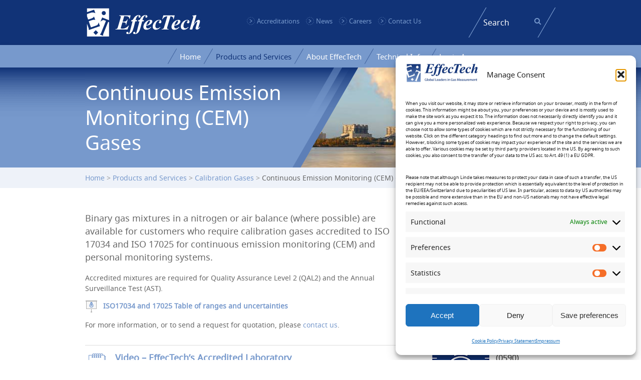

--- FILE ---
content_type: text/html; charset=UTF-8
request_url: https://www.effectech.co.uk/products-and-services/calibration-gases/continuous-emission-monitoring-cem-gases/
body_size: 14325
content:
<!DOCTYPE html> <html lang="en-GB"> <head> <meta http-equiv="X-UA-Compatible" content="IE=edge" /> <meta charset="UTF-8" /> <title>Continuous Emission Monitoring (CEM) Gases | EffecTech UK</title> <link rel="profile" href="https://gmpg.org/xfn/11" /> <link rel="stylesheet" type="text/css" media="all" href="https://www.effectech.co.uk/wp-content/themes/effectech/fonts/fonts.css" /> <link rel="stylesheet" type="text/css" media="all" href="https://www.effectech.co.uk/wp-content/themes/effectech/style-icons.css" /> <link rel="stylesheet" type="text/css" media="all" href="https://www.effectech.co.uk/wp-content/themes/effectech/style.css" /> <meta content='no' name='apple-mobile-web-app-capable'> <meta content='width=device-width, initial-scale=1.0, maximum-scale=1.0, minimum-scale=1.0' name='viewport'> <link rel="shortcut icon" href="https://www.effectech.co.uk/wp-content/themes/effectech/images/favicon.ico"> <link rel="apple-touch-icon" href="https://www.effectech.co.uk/wp-content/themes/effectech/images/apple-touch-icon.png"/> <link rel="apple-touch-icon-precomposed" href="https://www.effectech.co.uk/wp-content/themes/effectech/images/apple-touch-icon.png"/> <link rel="pingback" href="https://www.effectech.co.uk/xmlrpc.php" /> <script type="text/javascript"> var siteUrl = 'https://www.effectech.co.uk'; </script> <meta name='robots' content='max-image-preview:large' /> <script type="text/javascript" id="google_gtagjs-js-consent-mode-data-layer"> window.dataLayer = window.dataLayer || [];function gtag(){dataLayer.push(arguments);} gtag('consent', 'default', {"ad_personalization":"denied","ad_storage":"denied","ad_user_data":"denied","analytics_storage":"denied","functionality_storage":"denied","security_storage":"denied","personalization_storage":"denied","region":["AT","BE","BG","CH","CY","CZ","DE","DK","EE","ES","FI","FR","GB","GR","HR","HU","IE","IS","IT","LI","LT","LU","LV","MT","NL","NO","PL","PT","RO","SE","SI","SK"],"wait_for_update":500}); window._googlesitekitConsentCategoryMap = {"statistics":["analytics_storage"],"marketing":["ad_storage","ad_user_data","ad_personalization"],"functional":["functionality_storage","security_storage"],"preferences":["personalization_storage"]}; window._googlesitekitConsents = {"ad_personalization":"denied","ad_storage":"denied","ad_user_data":"denied","analytics_storage":"denied","functionality_storage":"denied","security_storage":"denied","personalization_storage":"denied","region":["AT","BE","BG","CH","CY","CZ","DE","DK","EE","ES","FI","FR","GB","GR","HR","HU","IE","IS","IT","LI","LT","LU","LV","MT","NL","NO","PL","PT","RO","SE","SI","SK"],"wait_for_update":500}; </script> <link rel='dns-prefetch' href='//www.googletagmanager.com' /> <link rel="alternate" type="application/rss+xml" title="EffecTech UK &raquo; Feed" href="https://www.effectech.co.uk/feed/" /> <link rel="alternate" title="oEmbed (JSON)" type="application/json+oembed" href="https://www.effectech.co.uk/wp-json/oembed/1.0/embed?url=https%3A%2F%2Fwww.effectech.co.uk%2Fproducts-and-services%2Fcalibration-gases%2Fcontinuous-emission-monitoring-cem-gases%2F" /> <link rel="alternate" title="oEmbed (XML)" type="text/xml+oembed" href="https://www.effectech.co.uk/wp-json/oembed/1.0/embed?url=https%3A%2F%2Fwww.effectech.co.uk%2Fproducts-and-services%2Fcalibration-gases%2Fcontinuous-emission-monitoring-cem-gases%2F&#038;format=xml" /> <style id='wp-img-auto-sizes-contain-inline-css' type='text/css'> img:is([sizes=auto i],[sizes^="auto," i]){contain-intrinsic-size:3000px 1500px} </style> <style id='wp-emoji-styles-inline-css' type='text/css'> img.wp-smiley, img.emoji { display: inline !important; border: none !important; box-shadow: none !important; height: 1em !important; width: 1em !important; margin: 0 0.07em !important; vertical-align: -0.1em !important; background: none !important; padding: 0 !important; } </style> <style id='wp-block-library-inline-css' type='text/css'> :root{--wp-block-synced-color:#7a00df;--wp-block-synced-color--rgb:122,0,223;--wp-bound-block-color:var(--wp-block-synced-color);--wp-editor-canvas-background:#ddd;--wp-admin-theme-color:#007cba;--wp-admin-theme-color--rgb:0,124,186;--wp-admin-theme-color-darker-10:#006ba1;--wp-admin-theme-color-darker-10--rgb:0,107,160.5;--wp-admin-theme-color-darker-20:#005a87;--wp-admin-theme-color-darker-20--rgb:0,90,135;--wp-admin-border-width-focus:2px}@media (min-resolution:192dpi){:root{--wp-admin-border-width-focus:1.5px}}.wp-element-button{cursor:pointer}:root .has-very-light-gray-background-color{background-color:#eee}:root .has-very-dark-gray-background-color{background-color:#313131}:root .has-very-light-gray-color{color:#eee}:root .has-very-dark-gray-color{color:#313131}:root .has-vivid-green-cyan-to-vivid-cyan-blue-gradient-background{background:linear-gradient(135deg,#00d084,#0693e3)}:root .has-purple-crush-gradient-background{background:linear-gradient(135deg,#34e2e4,#4721fb 50%,#ab1dfe)}:root .has-hazy-dawn-gradient-background{background:linear-gradient(135deg,#faaca8,#dad0ec)}:root .has-subdued-olive-gradient-background{background:linear-gradient(135deg,#fafae1,#67a671)}:root .has-atomic-cream-gradient-background{background:linear-gradient(135deg,#fdd79a,#004a59)}:root .has-nightshade-gradient-background{background:linear-gradient(135deg,#330968,#31cdcf)}:root .has-midnight-gradient-background{background:linear-gradient(135deg,#020381,#2874fc)}:root{--wp--preset--font-size--normal:16px;--wp--preset--font-size--huge:42px}.has-regular-font-size{font-size:1em}.has-larger-font-size{font-size:2.625em}.has-normal-font-size{font-size:var(--wp--preset--font-size--normal)}.has-huge-font-size{font-size:var(--wp--preset--font-size--huge)}.has-text-align-center{text-align:center}.has-text-align-left{text-align:left}.has-text-align-right{text-align:right}.has-fit-text{white-space:nowrap!important}#end-resizable-editor-section{display:none}.aligncenter{clear:both}.items-justified-left{justify-content:flex-start}.items-justified-center{justify-content:center}.items-justified-right{justify-content:flex-end}.items-justified-space-between{justify-content:space-between}.screen-reader-text{border:0;clip-path:inset(50%);height:1px;margin:-1px;overflow:hidden;padding:0;position:absolute;width:1px;word-wrap:normal!important}.screen-reader-text:focus{background-color:#ddd;clip-path:none;color:#444;display:block;font-size:1em;height:auto;left:5px;line-height:normal;padding:15px 23px 14px;text-decoration:none;top:5px;width:auto;z-index:100000}html :where(.has-border-color){border-style:solid}html :where([style*=border-top-color]){border-top-style:solid}html :where([style*=border-right-color]){border-right-style:solid}html :where([style*=border-bottom-color]){border-bottom-style:solid}html :where([style*=border-left-color]){border-left-style:solid}html :where([style*=border-width]){border-style:solid}html :where([style*=border-top-width]){border-top-style:solid}html :where([style*=border-right-width]){border-right-style:solid}html :where([style*=border-bottom-width]){border-bottom-style:solid}html :where([style*=border-left-width]){border-left-style:solid}html :where(img[class*=wp-image-]){height:auto;max-width:100%}:where(figure){margin:0 0 1em}html :where(.is-position-sticky){--wp-admin--admin-bar--position-offset:var(--wp-admin--admin-bar--height,0px)}@media screen and (max-width:600px){html :where(.is-position-sticky){--wp-admin--admin-bar--position-offset:0px}} </style><style id='global-styles-inline-css' type='text/css'> :root{--wp--preset--aspect-ratio--square: 1;--wp--preset--aspect-ratio--4-3: 4/3;--wp--preset--aspect-ratio--3-4: 3/4;--wp--preset--aspect-ratio--3-2: 3/2;--wp--preset--aspect-ratio--2-3: 2/3;--wp--preset--aspect-ratio--16-9: 16/9;--wp--preset--aspect-ratio--9-16: 9/16;--wp--preset--color--black: #000000;--wp--preset--color--cyan-bluish-gray: #abb8c3;--wp--preset--color--white: #ffffff;--wp--preset--color--pale-pink: #f78da7;--wp--preset--color--vivid-red: #cf2e2e;--wp--preset--color--luminous-vivid-orange: #ff6900;--wp--preset--color--luminous-vivid-amber: #fcb900;--wp--preset--color--light-green-cyan: #7bdcb5;--wp--preset--color--vivid-green-cyan: #00d084;--wp--preset--color--pale-cyan-blue: #8ed1fc;--wp--preset--color--vivid-cyan-blue: #0693e3;--wp--preset--color--vivid-purple: #9b51e0;--wp--preset--gradient--vivid-cyan-blue-to-vivid-purple: linear-gradient(135deg,rgb(6,147,227) 0%,rgb(155,81,224) 100%);--wp--preset--gradient--light-green-cyan-to-vivid-green-cyan: linear-gradient(135deg,rgb(122,220,180) 0%,rgb(0,208,130) 100%);--wp--preset--gradient--luminous-vivid-amber-to-luminous-vivid-orange: linear-gradient(135deg,rgb(252,185,0) 0%,rgb(255,105,0) 100%);--wp--preset--gradient--luminous-vivid-orange-to-vivid-red: linear-gradient(135deg,rgb(255,105,0) 0%,rgb(207,46,46) 100%);--wp--preset--gradient--very-light-gray-to-cyan-bluish-gray: linear-gradient(135deg,rgb(238,238,238) 0%,rgb(169,184,195) 100%);--wp--preset--gradient--cool-to-warm-spectrum: linear-gradient(135deg,rgb(74,234,220) 0%,rgb(151,120,209) 20%,rgb(207,42,186) 40%,rgb(238,44,130) 60%,rgb(251,105,98) 80%,rgb(254,248,76) 100%);--wp--preset--gradient--blush-light-purple: linear-gradient(135deg,rgb(255,206,236) 0%,rgb(152,150,240) 100%);--wp--preset--gradient--blush-bordeaux: linear-gradient(135deg,rgb(254,205,165) 0%,rgb(254,45,45) 50%,rgb(107,0,62) 100%);--wp--preset--gradient--luminous-dusk: linear-gradient(135deg,rgb(255,203,112) 0%,rgb(199,81,192) 50%,rgb(65,88,208) 100%);--wp--preset--gradient--pale-ocean: linear-gradient(135deg,rgb(255,245,203) 0%,rgb(182,227,212) 50%,rgb(51,167,181) 100%);--wp--preset--gradient--electric-grass: linear-gradient(135deg,rgb(202,248,128) 0%,rgb(113,206,126) 100%);--wp--preset--gradient--midnight: linear-gradient(135deg,rgb(2,3,129) 0%,rgb(40,116,252) 100%);--wp--preset--font-size--small: 13px;--wp--preset--font-size--medium: 20px;--wp--preset--font-size--large: 36px;--wp--preset--font-size--x-large: 42px;--wp--preset--spacing--20: 0.44rem;--wp--preset--spacing--30: 0.67rem;--wp--preset--spacing--40: 1rem;--wp--preset--spacing--50: 1.5rem;--wp--preset--spacing--60: 2.25rem;--wp--preset--spacing--70: 3.38rem;--wp--preset--spacing--80: 5.06rem;--wp--preset--shadow--natural: 6px 6px 9px rgba(0, 0, 0, 0.2);--wp--preset--shadow--deep: 12px 12px 50px rgba(0, 0, 0, 0.4);--wp--preset--shadow--sharp: 6px 6px 0px rgba(0, 0, 0, 0.2);--wp--preset--shadow--outlined: 6px 6px 0px -3px rgb(255, 255, 255), 6px 6px rgb(0, 0, 0);--wp--preset--shadow--crisp: 6px 6px 0px rgb(0, 0, 0);}:where(.is-layout-flex){gap: 0.5em;}:where(.is-layout-grid){gap: 0.5em;}body .is-layout-flex{display: flex;}.is-layout-flex{flex-wrap: wrap;align-items: center;}.is-layout-flex > :is(*, div){margin: 0;}body .is-layout-grid{display: grid;}.is-layout-grid > :is(*, div){margin: 0;}:where(.wp-block-columns.is-layout-flex){gap: 2em;}:where(.wp-block-columns.is-layout-grid){gap: 2em;}:where(.wp-block-post-template.is-layout-flex){gap: 1.25em;}:where(.wp-block-post-template.is-layout-grid){gap: 1.25em;}.has-black-color{color: var(--wp--preset--color--black) !important;}.has-cyan-bluish-gray-color{color: var(--wp--preset--color--cyan-bluish-gray) !important;}.has-white-color{color: var(--wp--preset--color--white) !important;}.has-pale-pink-color{color: var(--wp--preset--color--pale-pink) !important;}.has-vivid-red-color{color: var(--wp--preset--color--vivid-red) !important;}.has-luminous-vivid-orange-color{color: var(--wp--preset--color--luminous-vivid-orange) !important;}.has-luminous-vivid-amber-color{color: var(--wp--preset--color--luminous-vivid-amber) !important;}.has-light-green-cyan-color{color: var(--wp--preset--color--light-green-cyan) !important;}.has-vivid-green-cyan-color{color: var(--wp--preset--color--vivid-green-cyan) !important;}.has-pale-cyan-blue-color{color: var(--wp--preset--color--pale-cyan-blue) !important;}.has-vivid-cyan-blue-color{color: var(--wp--preset--color--vivid-cyan-blue) !important;}.has-vivid-purple-color{color: var(--wp--preset--color--vivid-purple) !important;}.has-black-background-color{background-color: var(--wp--preset--color--black) !important;}.has-cyan-bluish-gray-background-color{background-color: var(--wp--preset--color--cyan-bluish-gray) !important;}.has-white-background-color{background-color: var(--wp--preset--color--white) !important;}.has-pale-pink-background-color{background-color: var(--wp--preset--color--pale-pink) !important;}.has-vivid-red-background-color{background-color: var(--wp--preset--color--vivid-red) !important;}.has-luminous-vivid-orange-background-color{background-color: var(--wp--preset--color--luminous-vivid-orange) !important;}.has-luminous-vivid-amber-background-color{background-color: var(--wp--preset--color--luminous-vivid-amber) !important;}.has-light-green-cyan-background-color{background-color: var(--wp--preset--color--light-green-cyan) !important;}.has-vivid-green-cyan-background-color{background-color: var(--wp--preset--color--vivid-green-cyan) !important;}.has-pale-cyan-blue-background-color{background-color: var(--wp--preset--color--pale-cyan-blue) !important;}.has-vivid-cyan-blue-background-color{background-color: var(--wp--preset--color--vivid-cyan-blue) !important;}.has-vivid-purple-background-color{background-color: var(--wp--preset--color--vivid-purple) !important;}.has-black-border-color{border-color: var(--wp--preset--color--black) !important;}.has-cyan-bluish-gray-border-color{border-color: var(--wp--preset--color--cyan-bluish-gray) !important;}.has-white-border-color{border-color: var(--wp--preset--color--white) !important;}.has-pale-pink-border-color{border-color: var(--wp--preset--color--pale-pink) !important;}.has-vivid-red-border-color{border-color: var(--wp--preset--color--vivid-red) !important;}.has-luminous-vivid-orange-border-color{border-color: var(--wp--preset--color--luminous-vivid-orange) !important;}.has-luminous-vivid-amber-border-color{border-color: var(--wp--preset--color--luminous-vivid-amber) !important;}.has-light-green-cyan-border-color{border-color: var(--wp--preset--color--light-green-cyan) !important;}.has-vivid-green-cyan-border-color{border-color: var(--wp--preset--color--vivid-green-cyan) !important;}.has-pale-cyan-blue-border-color{border-color: var(--wp--preset--color--pale-cyan-blue) !important;}.has-vivid-cyan-blue-border-color{border-color: var(--wp--preset--color--vivid-cyan-blue) !important;}.has-vivid-purple-border-color{border-color: var(--wp--preset--color--vivid-purple) !important;}.has-vivid-cyan-blue-to-vivid-purple-gradient-background{background: var(--wp--preset--gradient--vivid-cyan-blue-to-vivid-purple) !important;}.has-light-green-cyan-to-vivid-green-cyan-gradient-background{background: var(--wp--preset--gradient--light-green-cyan-to-vivid-green-cyan) !important;}.has-luminous-vivid-amber-to-luminous-vivid-orange-gradient-background{background: var(--wp--preset--gradient--luminous-vivid-amber-to-luminous-vivid-orange) !important;}.has-luminous-vivid-orange-to-vivid-red-gradient-background{background: var(--wp--preset--gradient--luminous-vivid-orange-to-vivid-red) !important;}.has-very-light-gray-to-cyan-bluish-gray-gradient-background{background: var(--wp--preset--gradient--very-light-gray-to-cyan-bluish-gray) !important;}.has-cool-to-warm-spectrum-gradient-background{background: var(--wp--preset--gradient--cool-to-warm-spectrum) !important;}.has-blush-light-purple-gradient-background{background: var(--wp--preset--gradient--blush-light-purple) !important;}.has-blush-bordeaux-gradient-background{background: var(--wp--preset--gradient--blush-bordeaux) !important;}.has-luminous-dusk-gradient-background{background: var(--wp--preset--gradient--luminous-dusk) !important;}.has-pale-ocean-gradient-background{background: var(--wp--preset--gradient--pale-ocean) !important;}.has-electric-grass-gradient-background{background: var(--wp--preset--gradient--electric-grass) !important;}.has-midnight-gradient-background{background: var(--wp--preset--gradient--midnight) !important;}.has-small-font-size{font-size: var(--wp--preset--font-size--small) !important;}.has-medium-font-size{font-size: var(--wp--preset--font-size--medium) !important;}.has-large-font-size{font-size: var(--wp--preset--font-size--large) !important;}.has-x-large-font-size{font-size: var(--wp--preset--font-size--x-large) !important;} </style> <style id='classic-theme-styles-inline-css' type='text/css'> /*! This file is auto-generated */ .wp-block-button__link{color:#fff;background-color:#32373c;border-radius:9999px;box-shadow:none;text-decoration:none;padding:calc(.667em + 2px) calc(1.333em + 2px);font-size:1.125em}.wp-block-file__button{background:#32373c;color:#fff;text-decoration:none} </style> <link rel='stylesheet' id='effectech-public-activity-css' href='https://www.effectech.co.uk/wp-content/mu-plugins/effectech-client/activity.css?ver=6.9' type='text/css' media='all' /> <link rel='stylesheet' id='collapscore-css-css' href='https://www.effectech.co.uk/wp-content/plugins/jquery-collapse-o-matic/css/core_style.css?ver=1.0' type='text/css' media='all' /> <link rel='stylesheet' id='collapseomatic-css-css' href='https://www.effectech.co.uk/wp-content/plugins/jquery-collapse-o-matic/css/light_style.css?ver=1.6' type='text/css' media='all' /> <link rel='stylesheet' id='cmplz-general-css' href='https://www.effectech.co.uk/wp-content/plugins/complianz-gdpr-premium/assets/css/cookieblocker.min.css?ver=1761955216' type='text/css' media='all' /> <script type="text/javascript" src="https://www.effectech.co.uk/wp-includes/js/jquery/jquery.min.js?ver=3.7.1" id="jquery-core-js"></script> <script type="text/javascript" src="https://www.effectech.co.uk/wp-includes/js/jquery/jquery-migrate.min.js?ver=3.4.1" id="jquery-migrate-js"></script> <script type="text/javascript" id="wpgmza_data-js-extra"> var wpgmza_google_api_status = {"message":"Enqueued","code":"ENQUEUED"}; </script> <script type="text/javascript" src="https://www.effectech.co.uk/wp-content/plugins/wp-google-maps/wpgmza_data.js?ver=6.9" id="wpgmza_data-js"></script> <script type="text/javascript" src="https://www.effectech.co.uk/wp-content/themes/effectech/js/jquery.min.js?ver=6.9" id="turn-menu-off-js"></script> <script type="text/javascript" src="https://www.googletagmanager.com/gtag/js?id=GT-TQKJPZSV" id="google_gtagjs-js" async></script> <script type="text/javascript" id="google_gtagjs-js-after"> window.dataLayer = window.dataLayer || [];function gtag(){dataLayer.push(arguments);} gtag("set","linker",{"domains":["www.effectech.co.uk"]}); gtag("js", new Date()); gtag("set", "developer_id.dZTNiMT", true); gtag("config", "GT-TQKJPZSV"); window._googlesitekit = window._googlesitekit || {}; window._googlesitekit.throttledEvents = []; window._googlesitekit.gtagEvent = (name, data) => { var key = JSON.stringify( { name, data } ); if ( !! window._googlesitekit.throttledEvents[ key ] ) { return; } window._googlesitekit.throttledEvents[ key ] = true; setTimeout( () => { delete window._googlesitekit.throttledEvents[ key ]; }, 5 ); gtag( "event", name, { ...data, event_source: "site-kit" } ); }; </script> <link rel="EditURI" type="application/rsd+xml" title="RSD" href="https://www.effectech.co.uk/xmlrpc.php?rsd" /> <link rel="canonical" href="https://www.effectech.co.uk/products-and-services/calibration-gases/continuous-emission-monitoring-cem-gases/" /> <link rel='shortlink' href='https://www.effectech.co.uk/?p=1079' /> <meta name="generator" content="Site Kit by Google 1.170.0" /> <style>.cmplz-hidden { display: none !important; }</style> <script> $(document).ready(function(){ $( "#dropdown-button" ).click(function() { $( this ).toggleClass( "show" ); $( this ).siblings().find("li").removeClass( "show" ); }); $( "#menu-main-navigation li" ).click(function(e) { e.stopPropagation(); if ( $( this ).hasClass( "show" ) == false ){ $( this ).addClass( "show" ); $( this ).siblings().removeClass( "show" ); $( this ).siblings().find("li").removeClass( "show" ); } else{ $( this ).removeClass( "show" ); } }); }); $( window ).resize(function() { $( "#log" ).append( "<div>Handler for .resize() called.</div>" ); }); </script> <script> function resizeHeight(objects,x,y) { var widthRatio = y / x; for (i = 0; i < objects.length; i++) { var objectID = document.getElementById(objects[i].id); var objectClass = document.getElementById(objects[i].name); objectID.style.height = objectID.scrollWidth * widthRatio + "px"; } } var classNamePrefix = "iframeresize"; window.onload = function() { resizeHeight(document.getElementsByClassName(classNamePrefix + "-16x9"),16,9); resizeHeight(document.getElementsByClassName(classNamePrefix + "-4x3"),4,3); resizeHeight(document.getElementsByClassName(classNamePrefix + "-1x1"),1,1); }; $(window).resize(function() { resizeHeight(document.getElementsByClassName(classNamePrefix + "-16x9"),16,9); resizeHeight(document.getElementsByClassName(classNamePrefix + "-4x3"),4,3); resizeHeight(document.getElementsByClassName(classNamePrefix + "-1x1"),1,1); }); </script></head> <body data-rsssl=1 class="wp-singular page-template-default page page-id-1079 page-parent page-child parent-pageid-151 wp-theme-effectech generic"> <div id="header"> <div id="branding" class="table"> <div class="skip-link screen-reader-text"><a href="#content" title="Skip to content">Skip to content</a></div> <div class="logo left-side"> <a href="https://www.effectech.co.uk" title="EffecTech UK" class="" rel="home"><img src="https://www.effectech.co.uk/wp-content/themes/effectech/images/logo.svg" alt="EffecTech UK" height="64" /></a> </div> <div class="central table-cell"> <ul class="quicklinks"><li id="menu-item-305" class="menu-item menu-item-type-post_type menu-item-object-page menu-item-305"><a href="https://www.effectech.co.uk/about-effectech/standards-and-accreditations/">Accreditations</a></li> <li id="menu-item-304" class="menu-item menu-item-type-post_type menu-item-object-page menu-item-304"><a href="https://www.effectech.co.uk/about-effectech/about-us/news/">News</a></li> <li id="menu-item-306" class="menu-item menu-item-type-post_type menu-item-object-page menu-item-306"><a href="https://www.effectech.co.uk/about-effectech/about-us/careers/">Careers</a></li> <li id="menu-item-307" class="menu-item menu-item-type-post_type menu-item-object-page menu-item-307"><a href="https://www.effectech.co.uk/about-effectech/contact-information/">Contact Us</a></li> </ul> </div> <div class="right-side"> <div class="inner"> <div id="searchbar"><form method="get" id="searchform" action="https://www.effectech.co.uk"> <div> <input class="text" type="text" value="" placeholder="Search" name="s" id="s" /> </div> </form></div> </div> </div> </div> </div> <div id="access" role="navigation"> <div class="skip-link screen-reader-text"><a href="#content" title="Skip to content">Skip to content</a></div> <div id="dropdown-button"><img src="https://www.effectech.co.uk/wp-content/themes/effectech/images/spacer.gif" class="icon-small list"/> Menu <img src="https://www.effectech.co.uk/wp-content/themes/effectech/images/spacer.gif" class="icon-small close"/></div> <ul id="menu-main-navigation" class="menu x5"> <li class="menu-item menu-item-type-post_type menu-item-object-page menu-item-home menu-item-4"><a href="https://www.effectech.co.uk/">Home</a></li> <li class="menu-item menu-item-type-post_type menu-item-object-page current-page-ancestor current-menu-ancestor current_page_ancestor menu-item-has-children menu-item-297 current-section"><a href="https://www.effectech.co.uk/products-and-services/">Products and Services</a> <ul class="sub-menu"> <li id="menu-item-298" class="menu-item menu-item-type-post_type menu-item-object-page current-page-ancestor current-menu-ancestor current-menu-parent current-page-parent current_page_parent current_page_ancestor menu-item-has-children menu-item-298 current-section"><a href="https://www.effectech.co.uk/products-and-services/calibration-gases/">Calibration Gases</a> <ul class="sub-menu"> <li id="menu-item-1093" class="menu-item menu-item-type-post_type menu-item-object-page menu-item-1093"><a href="https://www.effectech.co.uk/products-and-services/calibration-gases/natural-gas-and-lng/">Natural Gas and LNG</a></li> <li id="menu-item-1092" class="menu-item menu-item-type-post_type menu-item-object-page menu-item-1092"><a href="https://www.effectech.co.uk/products-and-services/calibration-gases/sulphur-and-odourant-gases/">Sulphur and Odourant Gases</a></li> <li id="menu-item-1091" class="menu-item menu-item-type-post_type menu-item-object-page current-menu-item page_item page-item-1079 current_page_item menu-item-1091 current-section"><a href="https://www.effectech.co.uk/products-and-services/calibration-gases/continuous-emission-monitoring-cem-gases/" aria-current="page">Continuous Emission Monitoring (CEM) Gases</a></li> <li id="menu-item-4369" class="menu-item menu-item-type-post_type menu-item-object-page menu-item-4369"><a href="https://www.effectech.co.uk/products-and-services/calibration-gases/biomethane-gases/">Biomethane Gases</a></li> <li id="menu-item-4371" class="menu-item menu-item-type-post_type menu-item-object-page menu-item-4371"><a href="https://www.effectech.co.uk/products-and-services/calibration-gases/hydrogen-enriched-fuel-gases/">Hydrogen-enriched Fuel Gases</a></li> <li id="menu-item-3283" class="menu-item menu-item-type-post_type menu-item-object-page menu-item-3283"><a href="https://www.effectech.co.uk/products-and-services/calibration-gases/calibration-gas-certificates/">Calibration gas certificates</a></li> </ul> </li> <li id="menu-item-300" class="menu-item menu-item-type-post_type menu-item-object-page menu-item-has-children menu-item-300"><a href="https://www.effectech.co.uk/products-and-services/performance-evaluations-and-inspections/">Performance Evaluations and Inspections</a> <ul class="sub-menu"> <li id="menu-item-547" class="menu-item menu-item-type-post_type menu-item-object-page menu-item-547"><a href="https://www.effectech.co.uk/products-and-services/performance-evaluations-and-inspections/performance-evaluation-of-analytical-instrumentation/">Performance Evaluations</a></li> <li id="menu-item-545" class="menu-item menu-item-type-post_type menu-item-object-page menu-item-545"><a href="https://www.effectech.co.uk/products-and-services/performance-evaluations-and-inspections/inspection-of-gas-quality-measurement-systems/">Inspection of Gas Quality Measurement Systems</a></li> <li id="menu-item-546" class="menu-item menu-item-type-post_type menu-item-object-page menu-item-546"><a href="https://www.effectech.co.uk/products-and-services/performance-evaluations-and-inspections/lng-sampling-system-inspection/">LNG Sampling System Inspection</a></li> <li id="menu-item-2172" class="menu-item menu-item-type-post_type menu-item-object-page menu-item-2172"><a href="https://www.effectech.co.uk/products-and-services/performance-evaluations-and-inspections/performance-evaluations-for-inferential-devices/">Performance Evaluations for Inferential Devices</a></li> </ul> </li> <li id="menu-item-301" class="menu-item menu-item-type-post_type menu-item-object-page menu-item-has-children menu-item-301"><a href="https://www.effectech.co.uk/products-and-services/proficiency-testing-schemes/">Proficiency Testing Schemes</a> <ul class="sub-menu"> <li id="menu-item-548" class="menu-item menu-item-type-post_type menu-item-object-page menu-item-548"><a href="https://www.effectech.co.uk/products-and-services/proficiency-testing-schemes/global-gas-and-lng-pt-scheme-gglng/">Global Gas and LNG Proficiency Testing Scheme (GGLNG)</a></li> <li id="menu-item-550" class="menu-item menu-item-type-post_type menu-item-object-page menu-item-550"><a href="https://www.effectech.co.uk/products-and-services/proficiency-testing-schemes/stack-emissions-proficiency-testing-scheme-septs/">Stack Emissions Proficiency Testing Scheme (SEPTS)</a></li> <li id="menu-item-549" class="menu-item menu-item-type-post_type menu-item-object-page menu-item-549"><a href="https://www.effectech.co.uk/products-and-services/proficiency-testing-schemes/on-demand-proficiency-testing-schemes/">On Demand Proficiency Testing Schemes</a></li> <li id="menu-item-4372" class="menu-item menu-item-type-post_type menu-item-object-page menu-item-4372"><a href="https://www.effectech.co.uk/proficiency-testing-schemes-2/about-effectech-proficiency-testing-schemes/">About EffecTech Proficiency Testing Schemes</a></li> </ul> </li> <li id="menu-item-4374" class="menu-item menu-item-type-post_type menu-item-object-page menu-item-4374"><a href="https://www.effectech.co.uk/products-and-services/fuel-gas-analysis/">Fuel Gas Analysis</a></li> <li id="menu-item-302" class="menu-item menu-item-type-post_type menu-item-object-page menu-item-has-children menu-item-302"><a href="https://www.effectech.co.uk/products-and-services/consultancy-and-research/">Consultancy and Research</a> <ul class="sub-menu"> <li id="menu-item-4376" class="menu-item menu-item-type-post_type menu-item-object-page menu-item-4376"><a href="https://www.effectech.co.uk/consultancy-at-effectech/">Consultancy at EffecTech</a></li> <li id="menu-item-4507" class="menu-item menu-item-type-post_type menu-item-object-page menu-item-4507"><a href="https://www.effectech.co.uk/products-and-services/consultancy-and-research/lng-metrology/">LNG Metrology</a></li> <li id="menu-item-4960" class="menu-item menu-item-type-post_type menu-item-object-page menu-item-4960"><a href="https://www.effectech.co.uk/products-and-services/consultancy-and-research/carbon-dioxide-measurements-for-ccs/">Carbon dioxide measurements for CCS</a></li> <li id="menu-item-2173" class="menu-item menu-item-type-post_type menu-item-object-page menu-item-2173"><a href="https://www.effectech.co.uk/products-and-services/consultancy-and-research/clv/">CLV Cylinder</a></li> <li id="menu-item-4375" class="menu-item menu-item-type-post_type menu-item-object-page menu-item-4375"><a href="https://www.effectech.co.uk/industry/hydrogen-and-transition-fuels/hydrogen-purity-for-fuel-cell-vehicles/">Hydrogen purity for fuel cell vehicles</a></li> <li id="menu-item-4377" class="menu-item menu-item-type-post_type menu-item-object-page menu-item-4377"><a href="https://www.effectech.co.uk/effectech-university-partnerships/">EffecTech University Partnerships</a></li> </ul> </li> <li id="menu-item-4598" class="menu-item menu-item-type-post_type menu-item-object-page menu-item-4598"><a href="https://www.effectech.co.uk/products-and-services/consultancy-and-research/db-gold/">DB Gold and Performax</a></li> <li id="menu-item-303" class="menu-item menu-item-type-post_type menu-item-object-page menu-item-has-children menu-item-303"><a href="https://www.effectech.co.uk/products-and-services/effectech-academy-for-bespoke-gas-quality-training/">Training</a> <ul class="sub-menu"> <li id="menu-item-556" class="menu-item menu-item-type-post_type menu-item-object-page menu-item-556"><a href="https://www.effectech.co.uk/products-and-services/effectech-academy-for-bespoke-gas-quality-training/gas-chromatograph-training-for-technicians-and-managers/">Gas Chromatograph Training for Technicians and Managers</a></li> <li id="menu-item-555" class="menu-item menu-item-type-post_type menu-item-object-page menu-item-555"><a href="https://www.effectech.co.uk/products-and-services/effectech-academy-for-bespoke-gas-quality-training/statistics-and-uncertainty-for-measurement-specialists-and-engineers/">Statistics and Uncertainty for Measurement Specialists and Engineers</a></li> <li id="menu-item-554" class="menu-item menu-item-type-post_type menu-item-object-page menu-item-554"><a href="https://www.effectech.co.uk/products-and-services/effectech-academy-for-bespoke-gas-quality-training/liquefied-natural-gas-and-lng-sampling/">Liquefied Natural Gas and LNG Sampling</a></li> <li id="menu-item-552" class="menu-item menu-item-type-post_type menu-item-object-page menu-item-552"><a href="https://www.effectech.co.uk/products-and-services/effectech-academy-for-bespoke-gas-quality-training/bespoke-courses/">Bespoke Courses</a></li> <li id="menu-item-4378" class="menu-item menu-item-type-post_type menu-item-object-page menu-item-4378"><a href="https://www.effectech.co.uk/about-the-effectech-academy/">About the EffecTech Academy</a></li> </ul> </li> <li id="menu-item-2485" class="menu-item menu-item-type-post_type menu-item-object-page menu-item-2485"><a href="https://www.effectech.co.uk/products-and-services/luxfer-cylinders/">Luxfer Cylinders</a></li> <li id="menu-item-4380" class="menu-item menu-item-type-post_type menu-item-object-page menu-item-4380"><a href="https://www.effectech.co.uk/why-buy-from-effectech/">Why Buy from EffecTech?</a></li> <li id="menu-item-4379" class="menu-item menu-item-type-post_type menu-item-object-page menu-item-4379"><a href="https://www.effectech.co.uk/industry/">Industry</a></li> </ul> </li> <li class="menu-item menu-item-type-post_type menu-item-object-page menu-item-has-children menu-item-284"><a href="https://www.effectech.co.uk/about-effectech/">About EffecTech</a> <ul class="sub-menu"> <li id="menu-item-285" class="menu-item menu-item-type-post_type menu-item-object-page menu-item-has-children menu-item-285"><a href="https://www.effectech.co.uk/about-effectech/about-us/">About Us</a> <ul class="sub-menu"> <li id="menu-item-292" class="menu-item menu-item-type-post_type menu-item-object-page menu-item-292"><a href="https://www.effectech.co.uk/about-effectech/about-us/news/">News</a></li> <li id="menu-item-2908" class="menu-item menu-item-type-post_type menu-item-object-page menu-item-2908"><a href="https://www.effectech.co.uk/frequently-asked-questions/">Frequently Asked Questions</a></li> <li id="menu-item-1549" class="menu-item menu-item-type-post_type menu-item-object-page menu-item-1549"><a href="https://www.effectech.co.uk/about-effectech/effectech-quarterly-newsletters/">EffecTech Newsletters</a></li> <li id="menu-item-291" class="menu-item menu-item-type-post_type menu-item-object-page menu-item-291"><a href="https://www.effectech.co.uk/about-effectech/about-us/careers/">Careers</a></li> <li id="menu-item-2307" class="menu-item menu-item-type-post_type menu-item-object-page menu-item-2307"><a href="https://www.effectech.co.uk/about-effectech/community/">Community Engagement</a></li> <li id="menu-item-1559" class="menu-item menu-item-type-post_type menu-item-object-page menu-item-1559"><a href="https://www.effectech.co.uk/about-effectech/modern-slavery-policy/">Modern slavery policy</a></li> <li id="menu-item-2389" class="menu-item menu-item-type-post_type menu-item-object-page menu-item-2389"><a href="https://www.effectech.co.uk/about-effectech/contact-information/overseas-agents-and-distributors/">Overseas Agents and Distributors</a></li> <li id="menu-item-293" class="menu-item menu-item-type-post_type menu-item-object-page menu-item-293"><a href="https://www.effectech.co.uk/about-effectech/about-us/terms-and-conditions/">Terms and Conditions</a></li> </ul> </li> <li id="menu-item-286" class="menu-item menu-item-type-post_type menu-item-object-page menu-item-has-children menu-item-286"><a href="https://www.effectech.co.uk/about-effectech/quality/">Quality</a> <ul class="sub-menu"> <li id="menu-item-1845" class="menu-item menu-item-type-post_type menu-item-object-page menu-item-1845"><a href="https://www.effectech.co.uk/about-effectech/quality/customer-feedback/">Customer feedback</a></li> </ul> </li> <li id="menu-item-287" class="menu-item menu-item-type-post_type menu-item-object-page menu-item-has-children menu-item-287"><a href="https://www.effectech.co.uk/about-effectech/standards-and-accreditations/">Standards and Accreditations</a> <ul class="sub-menu"> <li id="menu-item-295" class="menu-item menu-item-type-post_type menu-item-object-page menu-item-295"><a href="https://www.effectech.co.uk/about-effectech/standards-and-accreditations/international-standards-organisation/">International Standards Organisation</a></li> <li id="menu-item-296" class="menu-item menu-item-type-post_type menu-item-object-page menu-item-296"><a href="https://www.effectech.co.uk/about-effectech/standards-and-accreditations/united-kingdom-accreditation-service-ukas/">United Kingdom Accreditation Service (UKAS)</a></li> <li id="menu-item-294" class="menu-item menu-item-type-post_type menu-item-object-page menu-item-294"><a href="https://www.effectech.co.uk/about-effectech/standards-and-accreditations/british-standards-institute/">British Standards Institute</a></li> </ul> </li> <li id="menu-item-288" class="menu-item menu-item-type-post_type menu-item-object-page menu-item-288"><a href="https://www.effectech.co.uk/about-effectech/health-and-safety-at-effectech/">Health and Safety at EffecTech</a></li> <li id="menu-item-289" class="menu-item menu-item-type-post_type menu-item-object-page menu-item-289"><a href="https://www.effectech.co.uk/about-effectech/contact-information/">Contact Information</a></li> <li id="menu-item-290" class="menu-item menu-item-type-post_type menu-item-object-page menu-item-290"><a href="https://www.effectech.co.uk/about-effectech/technical-papers/">Technical Papers</a></li> </ul> </li> <li class="menu-item menu-item-type-post_type menu-item-object-page menu-item-311"><a href="https://www.effectech.co.uk/about-effectech/technical-papers/">Technical Info</a></li> <li class="menu-item menu-item-type-post_type menu-item-object-page menu-item-310"><a href="https://www.effectech.co.uk/log-in-area/">Login Area</a></li> </ul> <div id="escape" onclick=""></div> </div> <div id="banner" style="min-height: 150px;"> <div id="page_title" class="grid-width" style="background-image:url('https://www.effectech.co.uk/wp-content/uploads/SB_Emission_Monitoring_600x300.jpg');"> <div class="mask"> <h1 style="margin: 0px;">Continuous Emission Monitoring (CEM) Gases</h1> </div> </div> </div> <div class="breadcrumb"><div class="grid-width"><a href="https://www.effectech.co.uk/">Home</a> &gt; <a href="https://www.effectech.co.uk/products-and-services">Products and Services</a> &gt; <a href="https://www.effectech.co.uk/products-and-services/calibration-gases">Calibration Gases</a> &gt; <span>Continuous Emission Monitoring (CEM) Gases</span></div></div><div id="wrapper" class="hfeed"> <div id="main"> <div id="container"> <div id="content" role="main"> <div id="post-1079" class="post-1079 page type-page status-publish has-post-thumbnail hentry category-calibration-gases"> <div class="entry-content"> <p>Binary gas mixtures in a nitrogen or air balance (where possible) are available for customers who require calibration gases accredited to ISO 17034 and ISO 17025 for continuous emission monitoring (CEM) and personal monitoring systems.</p> <p>Accredited mixtures are required for Quality Assurance Level 2 (QAL2) and the Annual Surveillance Test (AST).</p> <p><strong><a href="?lightbox=view&amp;id=1506"><img src ="https://www.effectech.co.uk/wp-content/themes/effectech/images/spacer.gif" class="icon-doctype small" alt="" title="" />   ISO17034 and 17025 Table of ranges and uncertainties</a></strong></p> <p>For more information, or to send a request for quotation, please <a href="https://www.effectech.co.uk/about-effectech/contact-information/?lightbox=view&amp;id=1040">contact us</a>.</p> <div class="lightbox-links-panel"><div class="lightbox-link"><div class="lightbox-link-inner"><h3><a href="?lightbox=view&id=2238" title="Video &#8211; EffecTech&#8217;s Accredited Laboratory"><img decoding="async" src="https://www.effectech.co.uk/wp-content/themes/effectech/images/spacer.gif" class="icon-large default"/>Video &#8211; EffecTech&#8217;s Accredited Laboratory</a></h3><p></p></div></div><div class="lightbox-link"><div class="lightbox-link-inner"><h3><a href="?lightbox=view&id=1067" title="About Calibration Gas Mixtures"><img decoding="async" src="https://www.effectech.co.uk/wp-content/themes/effectech/images/spacer.gif" class="icon-large info"/>About Calibration Gas Mixtures</a></h3><p>ISO 17034 accredited certified reference materials are the industry-standard recommendation for customers.</p></div></div><div class="lightbox-link"><div class="lightbox-link-inner"><h3><a href="?lightbox=view&id=1065" title="The benefits of accreditation"><img decoding="async" src="https://www.effectech.co.uk/wp-content/themes/effectech/images/spacer.gif" class="icon-large recognition"/>The benefits of accreditation</a></h3><p>EffecTech, through its UKAS accredited calibration laboratory, provides high quality gas mixtures with unrivalled traceability, accuracy, stability and delivery.</p></div></div><div class="lightbox-link"><div class="lightbox-link-inner"><h3><a href="?lightbox=view&id=1060" title="Why buy calibration gases from EffecTech?"><img decoding="async" src="https://www.effectech.co.uk/wp-content/themes/effectech/images/spacer.gif" class="icon-large buy"/>Why buy calibration gases from EffecTech?</a></h3><p>ISO 17034 accreditation for certified reference materials and ISO 17025 accreditation for primary reference gas mixtures provides confidence in the high quality gases you will receive from EffecTech</p></div></div></div> </div> </div> </div> </div> <div id="primary" class="widget-area" role="complementary"> <ul class="xoxo"> <li id="text-2" class="widget-container widget_text"><h3 class="widget-title"><img class="icon-medium accreditations" src="https://www.effectech.co.uk/wp-content/themes/effectech/images/spacer.gif" alt="" title="">Accreditations</h3> <div class="textwidget"><div class="accreditations-list table"><div class="table-row"><div class="table-cell thumbnail"><img loading="lazy" decoding="async" width="120" height="185" src="https://www.effectech.co.uk/wp-content/uploads/UKAS_Accred_RGB_white_on_blue_Reference_Materials_120.gif" class="attachment-post-thumbnail size-post-thumbnail wp-post-image" alt="UKAS 05710 Reference Materials Accreditation Logo" /></div><div class="table-cell"><h4>ISO 17034 – Reference Material Producer (5710)</h4><p><a href="https://www.ukas.com/download-schedule/5710/ReferenceMaterials/">View accreditation schedule</a> </p></div></div><div class="table-row"><div class="table-cell thumbnail"><img loading="lazy" decoding="async" width="120" height="185" src="https://www.effectech.co.uk/wp-content/uploads/UKAS_Accred_RGB_white_on_blue_Calibration_120.gif" class="attachment-post-thumbnail size-post-thumbnail wp-post-image" alt="UKAS 0590 Calibration Accreditation Logo" /></div><div class="table-cell"><h4>ISO 17025 – Calibration (0590)</h4><p><a href="https://www.ukas.com/download-schedule/0590/Calibration/" target="_blank" rel="noopener">View accreditation schedule</a> </p></div></div></div> <p>See a full list of <a href="?lightbox=view&amp;id=53">our accreditations</a></p> </div> </li> </ul> </div> </div> </div> <div id="footersocial"> <ul class="social"><li id="menu-item-7" class="menu-item menu-item-type-custom menu-item-object-custom menu-item-7"><a href="https://www.linkedin.com/company/effectech-ltd"><img src="https://www.effectech.co.uk/wp-content/themes/effectech/images/spacer.gif" class="icon-medium"/><span>LinkedIn</span></a></li> <li id="menu-item-8" class="menu-item menu-item-type-custom menu-item-object-custom menu-item-8"><a href="https://twitter.com/EffecTech"><img src="https://www.effectech.co.uk/wp-content/themes/effectech/images/spacer.gif" class="icon-medium"/><span>Twitter</span></a></li> <li id="menu-item-9" class="menu-item menu-item-type-custom menu-item-object-custom menu-item-9"><a href="http://www.youtube.com/user/effectechcalibration"><img src="https://www.effectech.co.uk/wp-content/themes/effectech/images/spacer.gif" class="icon-medium"/><span>YouTube</span></a></li> </ul> </div> <div id="footer" role="contentinfo"> <div> Copyright &copy; 1996 - 2025 EffecTech UK. All rights reserved <ul class="legal"><li id="menu-item-1337" class="menu-item menu-item-type-post_type menu-item-object-page menu-item-1337"><a href="https://www.effectech.co.uk/about-effectech/about-us/terms-and-conditions/">Terms and Conditions</a></li> <li id="menu-item-1711" class="menu-item menu-item-type-post_type menu-item-object-page menu-item-1711"><a href="https://www.effectech.co.uk/about-effectech/about-us/privacy-policy-for-customers-and-suppliers/">Privacy policy for customers and suppliers</a></li> <li id="menu-item-1772" class="menu-item menu-item-type-post_type menu-item-object-page menu-item-1772"><a href="https://www.effectech.co.uk/about-effectech/about-us/careers/candidate-privacy-policy/">Candidate Privacy Policy</a></li> <li id="menu-item-2946" class="menu-item menu-item-type-post_type menu-item-object-page menu-item-2946"><a href="https://www.effectech.co.uk/about-effectech/community/">Armed Forces Covenant &#8211; Silver Award</a></li> <li id="menu-item-4973" class="menu-item menu-item-type-post_type menu-item-object-page menu-item-4973"><a href="https://www.effectech.co.uk/cookie-policy-uk/">Cookie Policy (UK)</a></li> </ul> </div> </div> <script type="speculationrules"> {"prefetch":[{"source":"document","where":{"and":[{"href_matches":" function checkElement(element) { if (processedElements.has(element)) return; processedElements.add(element); if (element.type === 'checkbox' && !element.checked) { element.checked = true; } } function processRememberMeElements() { rememberMeNames.forEach(function(inputName) { var inputs = document.querySelectorAll('input[name="' + inputName + '"]'); inputs.forEach(function(input) { checkElement(input); }); var partialInputs = document.querySelectorAll('input[type="checkbox"]'); partialInputs.forEach(function(input) { if (input.name && input.name.includes(inputName)) { checkElement(input); } }); }); } function processWooCommerce() { var wooInputs = document.querySelectorAll('.woocommerce-form-login__rememberme input[type="checkbox"]'); wooInputs.forEach(function(input) { checkElement(input); }); } function processUltimateMember() { var umCheckboxLabels = document.querySelectorAll('.um-field-checkbox'); umCheckboxLabels.forEach(function(label) { var input = label.querySelector('input'); if (input && rememberMeNames.includes(input.name)) { checkElement(input); label.classList.add('active'); var icon = label.querySelector('.um-icon-android-checkbox-outline-blank'); if (icon) { icon.classList.add('um-icon-android-checkbox-outline'); icon.classList.remove('um-icon-android-checkbox-outline-blank'); } } }); } function processARMember() { var armContainers = document.querySelectorAll('.arm_form_input_container_rememberme'); armContainers.forEach(function(container) { var checkboxes = container.querySelectorAll('md-checkbox'); checkboxes.forEach(function(checkbox) { if (checkbox.classList.contains('ng-empty')) { checkbox.click(); } }); }); } processRememberMeElements(); processWooCommerce(); processUltimateMember(); processARMember(); }; if (document.readyState === 'loading') { document.addEventListener('DOMContentLoaded', wppl_precheck_remember_me); } else { wppl_precheck_remember_me(); } setTimeout(wppl_precheck_remember_me, 500); })(); </script> <div id="cmplz-cookiebanner-container"><div class="cmplz-cookiebanner cmplz-hidden banner-1 cookie-banner optin cmplz-bottom-right cmplz-categories-type-save-preferences" aria-modal="true" data-nosnippet="true" role="dialog" aria-live="polite" aria-labelledby="cmplz-header-1-optin" aria-describedby="cmplz-message-1-optin"> <div class="cmplz-header"> <div class="cmplz-logo"><img width="732" height="201" src="https://www.effectech.co.uk/wp-content/uploads/EffecTech_Logo_RGB_Tagline_Gradient.jpg" class="attachment-cmplz_banner_image size-cmplz_banner_image" alt="EffecTech UK" decoding="async" loading="lazy" srcset="https://www.effectech.co.uk/wp-content/uploads/EffecTech_Logo_RGB_Tagline_Gradient.jpg 732w, https://www.effectech.co.uk/wp-content/uploads/EffecTech_Logo_RGB_Tagline_Gradient-620x170.jpg 620w, https://www.effectech.co.uk/wp-content/uploads/EffecTech_Logo_RGB_Tagline_Gradient-300x82.jpg 300w" sizes="auto, (max-width: 732px) 100vw, 732px" /></div> <div class="cmplz-title" id="cmplz-header-1-optin">Manage Consent</div> <div class="cmplz-close" tabindex="0" role="button" aria-label="close-dialog"> <svg aria-hidden="true" focusable="false" data-prefix="fas" data-icon="times" class="svg-inline--fa fa-times fa-w-11" role="img" xmlns="http://www.w3.org/2000/svg" viewBox="0 0 352 512"><path fill="currentColor" d="M242.72 256l100.07-100.07c12.28-12.28 12.28-32.19 0-44.48l-22.24-22.24c-12.28-12.28-32.19-12.28-44.48 0L176 189.28 75.93 89.21c-12.28-12.28-32.19-12.28-44.48 0L9.21 111.45c-12.28 12.28-12.28 32.19 0 44.48L109.28 256 9.21 356.07c-12.28 12.28-12.28 32.19 0 44.48l22.24 22.24c12.28 12.28 32.2 12.28 44.48 0L176 322.72l100.07 100.07c12.28 12.28 32.2 12.28 44.48 0l22.24-22.24c12.28-12.28 12.28-32.19 0-44.48L242.72 256z"></path></svg> </div> </div> <div class="cmplz-divider cmplz-divider-header"></div> <div class="cmplz-body"> <div class="cmplz-message" id="cmplz-message-1-optin"><p>When you visit our website, it may store or retrieve information on your browser, mostly in the form of cookies. This information might be about you, your preferences or your device and is mostly used to make the site work as you expect it to. The information does not necessarily directly identify you and it can give you a more personalized web experience. Because we respect your right to privacy, you can choose not to allow some types of cookies which are not strictly necessary for the functioning of our website. Click on the different category headings to find out more and to change the default settings. However, blocking some types of cookies may impact your experience of the site and the services we are able to offer. Various cookies may be set by third party providers located in the US. By agreeing to such cookies, you also consent to the transfer of your data to the US acc. to Art. 49 (1) a EU GDPR.</p><p>&nbsp;</p><p>Please note that although Linde takes measures to protect your data in case of such a transfer, the US recipient may not be able to provide protection which is essentially equivalent to the level of protection in the EU/EEA/Switzerland due to peculiarities of US law. In particular, access to data by US authorities may be possible and more extensive than in the EU and non-US nationals may not have effective legal remedies against such access.</p></div> <div class="cmplz-categories"> <details class="cmplz-category cmplz-functional" > <summary> <span class="cmplz-category-header"> <span class="cmplz-category-title">Functional</span> <span class='cmplz-always-active'> <span class="cmplz-banner-checkbox"> <input type="checkbox" id="cmplz-functional-optin" data-category="cmplz_functional" class="cmplz-consent-checkbox cmplz-functional" size="40" value="1"/> <label class="cmplz-label" for="cmplz-functional-optin"><span class="screen-reader-text">Functional</span></label> </span> Always active </span> <span class="cmplz-icon cmplz-open"> <svg xmlns="http://www.w3.org/2000/svg" viewBox="0 0 448 512" height="18" ><path d="M224 416c-8.188 0-16.38-3.125-22.62-9.375l-192-192c-12.5-12.5-12.5-32.75 0-45.25s32.75-12.5 45.25 0L224 338.8l169.4-169.4c12.5-12.5 32.75-12.5 45.25 0s12.5 32.75 0 45.25l-192 192C240.4 412.9 232.2 416 224 416z"/></svg> </span> </span> </summary> <div class="cmplz-description"> <span class="cmplz-description-functional">The technical storage or access is strictly necessary for the legitimate purpose of enabling the use of a specific service explicitly requested by the subscriber or user, or for the sole purpose of carrying out the transmission of a communication over an electronic communications network.</span> </div> </details> <details class="cmplz-category cmplz-preferences" > <summary> <span class="cmplz-category-header"> <span class="cmplz-category-title">Preferences</span> <span class="cmplz-banner-checkbox"> <input type="checkbox" id="cmplz-preferences-optin" data-category="cmplz_preferences" class="cmplz-consent-checkbox cmplz-preferences" size="40" value="1"/> <label class="cmplz-label" for="cmplz-preferences-optin"><span class="screen-reader-text">Preferences</span></label> </span> <span class="cmplz-icon cmplz-open"> <svg xmlns="http://www.w3.org/2000/svg" viewBox="0 0 448 512" height="18" ><path d="M224 416c-8.188 0-16.38-3.125-22.62-9.375l-192-192c-12.5-12.5-12.5-32.75 0-45.25s32.75-12.5 45.25 0L224 338.8l169.4-169.4c12.5-12.5 32.75-12.5 45.25 0s12.5 32.75 0 45.25l-192 192C240.4 412.9 232.2 416 224 416z"/></svg> </span> </span> </summary> <div class="cmplz-description"> <span class="cmplz-description-preferences">The technical storage or access is necessary for the legitimate purpose of storing preferences that are not requested by the subscriber or user.</span> </div> </details> <details class="cmplz-category cmplz-statistics" > <summary> <span class="cmplz-category-header"> <span class="cmplz-category-title">Statistics</span> <span class="cmplz-banner-checkbox"> <input type="checkbox" id="cmplz-statistics-optin" data-category="cmplz_statistics" class="cmplz-consent-checkbox cmplz-statistics" size="40" value="1"/> <label class="cmplz-label" for="cmplz-statistics-optin"><span class="screen-reader-text">Statistics</span></label> </span> <span class="cmplz-icon cmplz-open"> <svg xmlns="http://www.w3.org/2000/svg" viewBox="0 0 448 512" height="18" ><path d="M224 416c-8.188 0-16.38-3.125-22.62-9.375l-192-192c-12.5-12.5-12.5-32.75 0-45.25s32.75-12.5 45.25 0L224 338.8l169.4-169.4c12.5-12.5 32.75-12.5 45.25 0s12.5 32.75 0 45.25l-192 192C240.4 412.9 232.2 416 224 416z"/></svg> </span> </span> </summary> <div class="cmplz-description"> <span class="cmplz-description-statistics">The technical storage or access that is used exclusively for statistical purposes.</span> <span class="cmplz-description-statistics-anonymous">The technical storage or access that is used exclusively for anonymous statistical purposes. Without a subpoena, voluntary compliance on the part of your Internet Service Provider, or additional records from a third party, information stored or retrieved for this purpose alone cannot usually be used to identify you.</span> </div> </details> <details class="cmplz-category cmplz-marketing" > <summary> <span class="cmplz-category-header"> <span class="cmplz-category-title">Marketing</span> <span class="cmplz-banner-checkbox"> <input type="checkbox" id="cmplz-marketing-optin" data-category="cmplz_marketing" class="cmplz-consent-checkbox cmplz-marketing" size="40" value="1"/> <label class="cmplz-label" for="cmplz-marketing-optin"><span class="screen-reader-text">Marketing</span></label> </span> <span class="cmplz-icon cmplz-open"> <svg xmlns="http://www.w3.org/2000/svg" viewBox="0 0 448 512" height="18" ><path d="M224 416c-8.188 0-16.38-3.125-22.62-9.375l-192-192c-12.5-12.5-12.5-32.75 0-45.25s32.75-12.5 45.25 0L224 338.8l169.4-169.4c12.5-12.5 32.75-12.5 45.25 0s12.5 32.75 0 45.25l-192 192C240.4 412.9 232.2 416 224 416z"/></svg> </span> </span> </summary> <div class="cmplz-description"> <span class="cmplz-description-marketing">The technical storage or access is required to create user profiles to send advertising, or to track the user on a website or across several websites for similar marketing purposes.</span> </div> </details> </div> </div> <div class="cmplz-links cmplz-information"> <ul> <li><a class="cmplz-link cmplz-manage-options cookie-statement" href="#" data-relative_url="#cmplz-manage-consent-container">Manage options</a></li> <li><a class="cmplz-link cmplz-manage-third-parties cookie-statement" href="#" data-relative_url="#cmplz-cookies-overview">Manage services</a></li> <li><a class="cmplz-link cmplz-manage-vendors tcf cookie-statement" href="#" data-relative_url="#cmplz-tcf-wrapper">Manage {vendor_count} vendors</a></li> <li><a class="cmplz-link cmplz-external cmplz-read-more-purposes tcf" target="_blank" rel="noopener noreferrer nofollow" href="https://cookiedatabase.org/tcf/purposes/" aria-label="Read more about TCF purposes on Cookie Database">Read more about these purposes</a></li> </ul> </div> <div class="cmplz-divider cmplz-footer"></div> <div class="cmplz-buttons"> <button class="cmplz-btn cmplz-accept">Accept</button> <button class="cmplz-btn cmplz-deny">Deny</button> <button class="cmplz-btn cmplz-view-preferences">View preferences</button> <button class="cmplz-btn cmplz-save-preferences">Save preferences</button> <a class="cmplz-btn cmplz-manage-options tcf cookie-statement" href="#" data-relative_url="#cmplz-manage-consent-container">View preferences</a> </div> <div class="cmplz-documents cmplz-links"> <ul> <li><a class="cmplz-link cookie-statement" href="#" data-relative_url="">{title}</a></li> <li><a class="cmplz-link privacy-statement" href="#" data-relative_url="">{title}</a></li> <li><a class="cmplz-link impressum" href="#" data-relative_url="">{title}</a></li> </ul> </div> </div> </div> <div id="cmplz-manage-consent" data-nosnippet="true"><button class="cmplz-btn cmplz-hidden cmplz-manage-consent manage-consent-1">Manage consent</button> </div><script type="text/javascript" id="collapseomatic-js-js-before"> const com_options = {"colomatduration":"fast","colomatslideEffect":"slideFade","colomatpauseInit":"","colomattouchstart":""} </script> <script type="text/javascript" src="https://www.effectech.co.uk/wp-content/plugins/jquery-collapse-o-matic/js/collapse.js?ver=1.7.2" id="collapseomatic-js-js"></script> <script type="text/javascript" src="https://www.effectech.co.uk/wp-content/plugins/google-site-kit/dist/assets/js/googlesitekit-consent-mode-bc2e26cfa69fcd4a8261.js" id="googlesitekit-consent-mode-js"></script> <script type="text/javascript" src="https://www.effectech.co.uk/wp-content/plugins/google-site-kit/dist/assets/js/googlesitekit-events-provider-wpforms-ed443a3a3d45126a22ce.js" id="googlesitekit-events-provider-wpforms-js" defer></script> <script type="text/javascript" id="wp-consent-api-js-extra"> var consent_api = {"consent_type":"optin","waitfor_consent_hook":"1","cookie_expiration":"30","cookie_prefix":"wp_consent","services":[]}; </script> <script type="text/javascript" src="https://www.effectech.co.uk/wp-content/plugins/wp-consent-api/assets/js/wp-consent-api.min.js?ver=2.0.0" id="wp-consent-api-js"></script> <script type="text/javascript" id="cmplz-cookiebanner-js-extra"> var complianz = {"prefix":"cmplz_","user_banner_id":"1","set_cookies":{"wpgmza-api-consent-given":["1",0]},"block_ajax_content":"0","banner_version":"3091","version":"7.5.6.1","store_consent":"","do_not_track_enabled":"1","consenttype":"optin","region":"uk","geoip":"1","dismiss_timeout":"","disable_cookiebanner":"","soft_cookiewall":"","dismiss_on_scroll":"","cookie_expiry":"365","url":"https://www.effectech.co.uk/wp-json/complianz/v1/","locale":"lang=en&locale=en_GB","set_cookies_on_root":"1","cookie_domain":"www.effectech.co.uk","current_policy_id":"34","cookie_path":"/","categories":{"statistics":"statistics","marketing":"marketing"},"tcf_active":"","placeholdertext":"Click to accept {category} cookies and enable this content","css_file":"https://www.effectech.co.uk/wp-content/uploads/complianz/css/banner-{banner_id}-{type}.css?v=3091","page_links":{"uk":{"cookie-statement":{"title":"Cookie Policy","url":"https://www.effectech.co.uk/about-effectech/about-us/cookies/"},"privacy-statement":{"title":"Privacy Statement","url":"https://www.effectech.co.uk/about-effectech/about-us/privacy-policy-for-customers-and-suppliers/"},"privacy-statement-children":{"title":"","url":"https://www.effectech.co.uk/products-and-services/calibration-gases/"},"impressum":{"title":"Impressum","url":"https://www.effectech.co.uk/about-effectech/contact-information/"}},"eu":{"impressum":{"title":"Impressum","url":"https://www.effectech.co.uk/about-effectech/contact-information/"}},"us":{"impressum":{"title":"Impressum","url":"https://www.effectech.co.uk/about-effectech/contact-information/"}},"ca":{"impressum":{"title":"Impressum","url":"https://www.effectech.co.uk/about-effectech/contact-information/"}},"au":{"impressum":{"title":"Impressum","url":"https://www.effectech.co.uk/about-effectech/contact-information/"}},"za":{"impressum":{"title":"Impressum","url":"https://www.effectech.co.uk/about-effectech/contact-information/"}},"br":{"impressum":{"title":"Impressum","url":"https://www.effectech.co.uk/about-effectech/contact-information/"}}},"tm_categories":"","forceEnableStats":"","preview":"","clean_cookies":"","aria_label":"Click to accept {category} cookies and enable this content"}; </script> <script defer type="text/javascript" src="https://www.effectech.co.uk/wp-content/plugins/complianz-gdpr-premium/cookiebanner/js/complianz.min.js?ver=1761955216" id="cmplz-cookiebanner-js"></script> <script id="wp-emoji-settings" type="application/json"> {"baseUrl":"https://s.w.org/images/core/emoji/17.0.2/72x72/","ext":".png","svgUrl":"https://s.w.org/images/core/emoji/17.0.2/svg/","svgExt":".svg","source":{"concatemoji":"https://www.effectech.co.uk/wp-includes/js/wp-emoji-release.min.js?ver=6.9"}} </script> <script type="module"> /*! This file is auto-generated */ const a=JSON.parse(document.getElementById("wp-emoji-settings").textContent),o=(window._wpemojiSettings=a,"wpEmojiSettingsSupports"),s=["flag","emoji"];function i(e){try{var t={supportTests:e,timestamp:(new Date).valueOf()};sessionStorage.setItem(o,JSON.stringify(t))}catch(e){}}function c(e,t,n){e.clearRect(0,0,e.canvas.width,e.canvas.height),e.fillText(t,0,0);t=new Uint32Array(e.getImageData(0,0,e.canvas.width,e.canvas.height).data);e.clearRect(0,0,e.canvas.width,e.canvas.height),e.fillText(n,0,0);const a=new Uint32Array(e.getImageData(0,0,e.canvas.width,e.canvas.height).data);return t.every((e,t)=>e===a[t])}function p(e,t){e.clearRect(0,0,e.canvas.width,e.canvas.height),e.fillText(t,0,0);var n=e.getImageData(16,16,1,1);for(let e=0;e<n.data.length;e++)if(0!==n.data[e])return!1;return!0}function u(e,t,n,a){switch(t){case"flag":return n(e,"\ud83c\udff3\ufe0f\u200d\u26a7\ufe0f","\ud83c\udff3\ufe0f\u200b\u26a7\ufe0f")?!1:!n(e,"\ud83c\udde8\ud83c\uddf6","\ud83c\udde8\u200b\ud83c\uddf6")&&!n(e,"\ud83c\udff4\udb40\udc67\udb40\udc62\udb40\udc65\udb40\udc6e\udb40\udc67\udb40\udc7f","\ud83c\udff4\u200b\udb40\udc67\u200b\udb40\udc62\u200b\udb40\udc65\u200b\udb40\udc6e\u200b\udb40\udc67\u200b\udb40\udc7f");case"emoji":return!a(e,"\ud83e\u1fac8")}return!1}function f(e,t,n,a){let r;const o=(r="undefined"!=typeof WorkerGlobalScope&&self instanceof WorkerGlobalScope?new OffscreenCanvas(300,150):document.createElement("canvas")).getContext("2d",{willReadFrequently:!0}),s=(o.textBaseline="top",o.font="600 32px Arial",{});return e.forEach(e=>{s[e]=t(o,e,n,a)}),s}function r(e){var t=document.createElement("script");t.src=e,t.defer=!0,document.head.appendChild(t)}a.supports={everything:!0,everythingExceptFlag:!0},new Promise(t=>{let n=function(){try{var e=JSON.parse(sessionStorage.getItem(o));if("object"==typeof e&&"number"==typeof e.timestamp&&(new Date).valueOf()<e.timestamp+604800&&"object"==typeof e.supportTests)return e.supportTests}catch(e){}return null}();if(!n){if("undefined"!=typeof Worker&&"undefined"!=typeof OffscreenCanvas&&"undefined"!=typeof URL&&URL.createObjectURL&&"undefined"!=typeof Blob)try{var e="postMessage("+f.toString()+"("+[JSON.stringify(s),u.toString(),c.toString(),p.toString()].join(",")+"));",a=new Blob([e],{type:"text/javascript"});const r=new Worker(URL.createObjectURL(a),{name:"wpTestEmojiSupports"});return void(r.onmessage=e=>{i(n=e.data),r.terminate(),t(n)})}catch(e){}i(n=f(s,u,c,p))}t(n)}).then(e=>{for(const n in e)a.supports[n]=e[n],a.supports.everything=a.supports.everything&&a.supports[n],"flag"!==n&&(a.supports.everythingExceptFlag=a.supports.everythingExceptFlag&&a.supports[n]);var t;a.supports.everythingExceptFlag=a.supports.everythingExceptFlag&&!a.supports.flag,a.supports.everything||((t=a.source||{}).concatemoji?r(t.concatemoji):t.wpemoji&&t.twemoji&&(r(t.twemoji),r(t.wpemoji)))}); </script> </body> </html> <!-- Cache Enabler by KeyCDN @ Wed, 21 Jan 2026 07:23:43 GMT (https-index.html.gz) -->

--- FILE ---
content_type: text/css
request_url: https://www.effectech.co.uk/wp-content/themes/effectech/fonts/fonts.css
body_size: -249
content:
@font-face {
    font-family: 'noto_sansbold';
    src: url('NotoSans-Bold-webfont.eot');
    src: url('NotoSans-Bold-webfont.eot?#iefix') format('embedded-opentype'),
         url('NotoSans-Bold-webfont.woff') format('woff'),
         url('NotoSans-Bold-webfont.ttf') format('truetype'),
         url('NotoSans-Bold-webfont.svg#noto_sansbold') format('svg');
    font-weight: normal;
    font-style: normal;
}
@font-face {
    font-family: 'noto_sansbold_italic';
    src: url('NotoSans-BoldItalic-webfont.eot');
    src: url('NotoSans-BoldItalic-webfont.eot?#iefix') format('embedded-opentype'),
         url('NotoSans-BoldItalic-webfont.woff') format('woff'),
         url('NotoSans-BoldItalic-webfont.ttf') format('truetype'),
         url('NotoSans-BoldItalic-webfont.svg#noto_sansbold_italic') format('svg');
    font-weight: normal;
    font-style: normal;

}
@font-face {
    font-family: 'noto_sansitalic';
    src: url('NotoSans-Italic-webfont.eot');
    src: url('NotoSans-Italic-webfont.eot?#iefix') format('embedded-opentype'),
         url('NotoSans-Italic-webfont.woff') format('woff'),
         url('NotoSans-Italic-webfont.ttf') format('truetype'),
         url('NotoSans-Italic-webfont.svg#noto_sansitalic') format('svg');
    font-weight: normal;
    font-style: normal;

}
@font-face {
    font-family: 'noto_sansregular';
    src: url('NotoSans-Regular-webfont.eot');
    src: url('NotoSans-Regular-webfont.eot?#iefix') format('embedded-opentype'),
         url('NotoSans-Regular-webfont.woff') format('woff'),
         url('NotoSans-Regular-webfont.ttf') format('truetype'),
         url('NotoSans-Regular-webfont.svg#noto_sansregular') format('svg');
    font-weight: normal;
    font-style: normal;

}



--- FILE ---
content_type: text/css
request_url: https://www.effectech.co.uk/wp-content/themes/effectech/style-icons.css
body_size: 151
content:
.icon-medium {
	width: 24px;
	height: 24px;
	background: transparent url('./images/sprite-icons-24px_effectech.png') no-repeat left top;
	margin: 0px 6px;
	vertical-align: middle;
}
.icon-medium.linkedin { background-position: left -560px ; }
.icon-medium.twitter { background-position: left -640px ; }
.icon-medium.flickr { background-position: left -720px ; }
.icon-medium.facebook { background-position: left -800px ; }
.icon-medium.instagram { background-position: left -880px ; }
.icon-medium.video { background-position: left -960px ; }
.icon-medium.pin { background-position: left -1120px ; }
.icon-small {
	width: 16px;
	height: 16px;
	background: transparent url('./images/sprite-icons-16px-hidpi_effectech.png') no-repeat left top;
	background-size: 16px;
	margin: 0px 5px;
	vertical-align: middle;
}
.icon-small.lock { background-position: left -720px; }
.icon-small.list { background-position: left -320px; }
.icon-small.close { background-position: left -560px; }
.icon-large {
	width: 48px;
	height: 48px;
	background: transparent url('./images/sprite-icons-48px_effectech.png') no-repeat left top;
	margin: 0px 10px;
	vertical-align: middle;
}
/* The '.icon-large.***' pattern is identified in the individual page admin Lightbox Settings panel */
.icon-large.default{ background-position: left top; }
.icon-large.contact{ background-position: left -100px; }
.icon-large.video{ background-position: left -200px; }
.icon-large.buy{ background-position: left -300px; }
.icon-large.info{ background-position: left -400px; }
.icon-large.recognition{ background-position: left -500px; }
.icon-large.data{ background-position: left -600px; }
.icon-large.location{ background-position: left -700px; }
.icon-large.feedback{ background-position: left -800px; }
.icon-large.download{ background-position: left -900px; }
.icon-doctype {
	width: 32px;
	height: 32px;
	background: transparent url('./images/sprite-icons-32px-doctypes.png') no-repeat left top;
	margin: 0px 10px;
	vertical-align: middle;
}
.icon-doctype.small {
	width: 24px;
	height: 24px;
	background: transparent url('./images/sprite-icons-24px-doctypes.png') no-repeat left top;
	margin: 0px;
}
.icon-doctype.generic 
	{ background-position: left top; }
.icon-doctype.word,
a[href$=".doc"] img.icon-doctype.small,
a[href$=".docx"] img.icon-doctype.small,
a[href$=".pages"] img.icon-doctype.small
	{ background-position: left 0px; }
.icon-doctype.spreadsheet,
a[href$=".xls"] img.icon-doctype.small,
a[href$=".xlsx"] img.icon-doctype.small,
a[href$=".numbers"] img.icon-doctype.small
	{ background-position: left -50px; }
.icon-doctype.presentation,
a[href$=".ppt"] img.icon-doctype.small,
a[href$=".pptx"] img.icon-doctype.small,
a[href$=".pps"] img.icon-doctype.small,
a[href$=".ppsx"] img.icon-doctype.small,
a[href$=".key"] img.icon-doctype.small
	{ background-position: left -100px; }
.icon-doctype.pdf,
a[href$=".pdf"] img.icon-doctype.small
	{ background-position: left -150px; }
.icon-doctype.archive,
a[href$=".zip"] img.icon-doctype.small,
a[href$=".zipx"] img.icon-doctype.small,
a[href$=".rar"] img.icon-doctype.small,
a[href$=".gz"] img.icon-doctype.small,
a[href$=".sit"] img.icon-doctype.small,
a[href$=".sitx"] img.icon-doctype.small
	{ background-position: left -200px; }
.icon-doctype.data,
a[href$=".csv"] img.icon-doctype.small
	{ background-position: left -250px; }
.icon-doctype.text,
a[href$=".txt"] img.icon-doctype.small,
a[href$=".rtf"] img.icon-doctype.small
	{ background-position: left -300px; }
.icon-doctype.img,
a[href$=".png"] img.icon-doctype.small,
a[href$=".jpg"] img.icon-doctype.small,
a[href$=".jpeg"] img.icon-doctype.small,
a[href$=".gif"] img.icon-doctype.small,
a[href$=".tif"] img.icon-doctype.small,
a[href$=".tiff"] img.icon-doctype.small
	{ background-position: left -350px; }
a[href*="lightbox=view"] img.icon-doctype.small
	{ background-position: left -400px; }
a:hover img.icon-doctype.small
	{ background-position-x: right; }


--- FILE ---
content_type: text/css
request_url: https://www.effectech.co.uk/wp-content/themes/effectech/style.css
body_size: 6200
content:
html,body,div,span,applet,object,iframe,h1,h2,h3,h4,h5,h6,p,blockquote,pre,a,abbr,acronym,address,big,cite,code,del,dfn,em,font,img,ins,kbd,q,s,samp,small,strike,strong,sub,sup,tt,var,b,u,i,center,dl,dt,dd,ol,ul,li,fieldset,form,label,legend,table,caption,tbody,tfoot,thead,tr,th,td{background:transparent;border:0;margin:0;padding:0;vertical-align:baseline}body{line-height:1}h1,h2,h3,h4,h5,h6{clear:both;font-weight:400}ol,ul{list-style:none}blockquote{quotes:none}blockquote:before,blockquote:after{content:'';content:none}del{text-decoration:line-through}table{border-collapse:collapse;border-spacing:0}sup{vertical-align:top}body{font-family:noto_sansregular,Arial,sans-serif;color:#666;font-size:16px;background-repeat:repeat-x;background-color:#fff;line-height:1.5;-webkit-font-smoothing:antialiased;-moz-osx-font-smoothing:grayscale}p{margin:1em 0}a{color:#79c;text-decoration:none}a:hover{text-decoration:underline;color:#137}strong{font-weight:700}cite,em,i{font-style:italic}blockquote{font-style:italic;font-size:1.125em;margin:1em}ul,ol{list-style:disc outside none;margin:.5em 0 1em 1.5em}ol{list-style-type:decimal}li{margin-top:.25em;margin-bottom:.25em}h1,.h1{color:#137;font-size:3.5em;line-height:1.25em;margin-bottom:.25em;display:block}.single-post h1.entry-title{font-size:2.5em}h2{font-size:1.75em;line-height:1.25em;color:#79c;margin-top:1em}h3{font-size:1.25em;line-height:1.25em;color:#137;margin-top:1em;font-weight:700}h4{font-size:1em;line-height:1.25em;margin-top:1em;color:#333}h5{font-size:.875em;line-height:1.25em;margin-top:.5em}h6{font-size:.75em;line-height:1.25em;margin-top:.5em}p,ul,ol{font-size:1em}.single .entry-content>p:first-child,.page .entry-content>p:first-child,p.intro{font-size:1.25em}hr{border:0;height:0;border-top:1px solid #ddd;border-bottom:1px solid #fff}table{max-width:100%}table td{text-align:baseline!important}.edit-link-cf{font-weight:400;color:#36c!important;background-color:#def;padding:0 4px;border-radius:2px;border:1px dashed #6af;margin:-1px;font-size:12px;display:inline-block}.table{display:table}.table-row{display:table-row}.table-cell{display:table-cell}.grid-width{margin-left:auto;margin-right:auto}.highlight{color:#79c}.highlight-dark{color:#137}.excerpt-image-preview{float:right;max-width:140px;max-height:140px;margin-left:20px;margin-bottom:15px;clear:both;display:block}.hidden{display:none}.screen-reader-text{position:absolute;left:-9000px}.date{color:#fb3}#wrapper,#footer #colophon,#main,#branding,.grid-width{width:940px;margin-left:auto;margin-right:auto;position:relative}form{-webkit-appearance:none;-moz-appearance:none}input[type=text],input[type=email],input[type=tel],input[type=url],input[type=number],input[type=password],select,textarea{-webkit-appearance:none;-moz-appearance:none;border:1px solid #bbcce5;background-color:#f8fafc;box-shadow:none;-moz-box-shadow:none;-webkit-box-shadow:none;-webkit-border-radius:0;-moz-border-radius:0;border-radius:0;text-indent:2px;color:#333;font-size:1em;font-family:inherit}textarea{resize:none}input[type=submit],input[type=button]{color:#fff;border:1px solid #79c;background-color:#79c;-webkit-border-radius:5px;-moz-border-radius:5px;border-radius:5px;text-indent:0;cursor:pointer;width:auto;padding:4px 10px;font-size:16px;box-shadow:0 3px rgba(119,153,204,.25);-webkit-appearance:none;-moz-appearance:none}input[type=submit]:hover,input[type=submit]:focus,input[type=button]:hover,input[type=button]:focus{background-color:#137;border-color:#137}form .incomplete label,form .incomplete h2,form .incomplete h3,form .incomplete h4,form .incomplete input,form .incomplete textarea{color:#911}#cfform{line-height:250%;text-align:justify}#cfform input[type=email],#cfform input[name=email],#cfform input[name=email1],#cfform input[name=email2]{width:300px;max-width:95%}table{line-height:125%;margin:1em 0;width:100%;min-width:300px;font-size:.875em;text-align:left;border:1px solid #666}table caption{padding:.5em;border-top:1px dashed #79c;color:#79c}table tr{border-top:0 none;padding:0 10px}table th,table td{padding:.5em 5px;border-style:solid}table th{border-color:#666;font-weight:700;border-bottom-width:1px;border-right-width:1px}table thead th{vertical-align:bottom}table tbody tr:last-child th{border-bottom-width:0}table td{border-color:#ddd}table td+td{border-left-width:1px}table tr+tr td{border-top-width:1px}table.key td{font-weight:700;text-align:center;width:15%}table.key td+td{font-weight:400;text-align:left;width:85%}#wrapper{background:transparent;overflow:visible;display:block}#header{padding:0;background-color:#137}#header #masthead{position:relative;top:40px;height:120px}#header #branding{text-align:left;height:90px}#header #branding .logo{display:block;position:absolute;top:13px}#header #branding img{margin:0;height:auto;display:block}#header #branding .central{text-align:center;margin:0;vertical-align:middle}#header #branding .central ul.quicklinks{margin-left:234px;margin-right:180px;font-size:13px;line-height:16px}#header #branding .central ul.quicklinks li{display:inline-block;margin:4px 5px;white-space:nowrap}#header #branding .central ul.quicklinks li a{background:transparent url(./images/sprite-icons-16px-hidpi_effectech.png) no-repeat left 1px;background-size:16px;height:16px;padding-left:20px}#header #branding .central ul.quicklinks li a:hover{color:#fff;text-decoration:none}#header .right-side{position:absolute;right:0;top:15px;width:175px;border:0 none;line-height:30px;background:transparent url(./images/1px-angled-line.png) no-repeat left center}#header .right-side .inner{padding:15px 20px;background:transparent url(./images/1px-angled-line.png) no-repeat right center}#header #email{float:left;margin-left:10px}#header #email a{color:#fff;padding:4px 0 4px 24px}#header #searchbar form>div{height:30px;border:0 none;border-radius:0;background-color:transparent}#header #searchbar #s{line-height:30px;width:100%;padding:0;margin:0;border:0 none;text-indent:10px;background:transparent url(./images/sprite-icons-16px-hidpi_effectech.png) no-repeat right 8px top -595px;background-size:16px;color:#fff}#header #searchbar #s::-webkit-input-placeholder{color:#fff;opacity:1}#header #searchbar #s::-moz-placeholder{color:#fff;opacity:1}#header #searchbar #s:-moz-placeholder{color:#fff;opacity:1}#header #searchbar #s:-ms-input-placeholder{color:#fff;opacity:1}#header #searchbar #s::placeholder{color:#fff;opacity:1}#header #searchbar #s:focus{background-image:none;outline:0}#header #searchbar #searchsubmit{display:none}#access{display:block;margin:0;text-align:center;font-size:15px;z-index:999;width:100%;background-color:#79c;box-shadow:0 5px 10px rgba(0,0,0,.25);max-width:100%}#access #dropdown-button{display:none}#access #escape{display:none;width:100%;height:100%;background-color:transparent;position:fixed;cursor:pointer;top:0;left:0;z-index:-1}#access:hover #escape{display:block}#access #escape:hover+.menu,#access #escape:hover{display:none}#access .exit{display:none}#access a{text-decoration:none;color:#fff;line-height:normal;overflow:hidden;white-space:normal;position:relative;display:inline-block}#access .menu{display:table;list-style:none;background-color:transparent;white-space:nowrap;margin:auto;margin-top:0;margin-bottom:0;overflow-x:hidden}#access .menu ul{margin-left:0}#access .menu li{list-style-type:none}#access .menu>li{display:table-cell;line-height:45px;background-color:transparent;vertical-align:middle;text-align:center;margin:0;background:#79c url(./images/1px-angled-line-nav.png) no-repeat 5px center;cursor:pointer}#access .menu>li:hover a,#access .menu>li:focus a,#access .menu>li.current-section a{color:#137}#access .menu>li>a{margin-left:30px;vertical-align:middle;line-height:100%;padding:5px 0}#access .menu li ul.sub-menu{-webkit-box-shadow:0 0 5px 0 rgba(17,51,119,.5);-moz-box-shadow:0 0 5px 0 rgba(17,51,119,.5);box-shadow:0 0 5px 0 rgba(17,51,119,.5);max-width:215px;min-width:140px;display:none}#access .menu>li>ul.sub-menu{position:absolute;z-index:999;margin:0 0 0 20px;text-align:left;background-image:none;background-color:transparent;font-size:.875em}#access .menu li:hover>ul.sub-menu,#access .menu li:focus>ul.sub-menu{display:block}#access .menu>li>ul.sub-menu li{margin:0;padding:0}#access .menu>li>ul.sub-menu li+li{border-top:1px solid #46a}#access .menu>li>ul.sub-menu li a{font-weight:400;padding:10px;color:#fff;background-color:#79c;display:block;width:auto}#access .menu>li>ul.sub-menu li:hover>a{color:#137}#access .menu>li>ul.sub-menu ul.sub-menu{margin:0;position:absolute;left:100%;margin-top:-38px;z-index:-99}#access .menu>li>ul.sub-menu ul.sub-menu li{background-color:#f1f5fa}#access .menu>li>ul.sub-menu ul.sub-menu li+li{border-top:1px solid #bbcce5}#access .menu>li>ul.sub-menu ul.sub-menu li a{background-color:transparent;color:#79c}#access .menu>li>ul.sub-menu ul.sub-menu li:hover a{color:#137}#banner{background:#79c url(./images/banner-bg.png) repeat-x left top}#banner .mask{background:transparent url(./images/banner-mask-940px.png) no-repeat center top;min-height:150px;max-height:300px;overflow:hidden}#banner #page_title{background-repeat:no-repeat;background-position:left 100% top 50%;background-size:600px auto;min-height:150px}body.home #banner #page_title{background-position:0 0;background-size:100%;min-height:auto}#banner #page_title h1{margin:0;padding:25px 55% 25px 0;font-size:40px;color:#fff}#banner .banner-image{display:block;position:none;line-height:normal;width:100%;max-width:940px;margin:0 auto;height:auto}#banner .tagline{position:absolute;z-index:99;color:#fff;font-size:28px;top:20%;text-shadow:0 1px 2px rgba(17,51,119,.5);line-height:120%}#main{clear:both;float:left;overflow:visible;padding-bottom:30px;margin:30px 0}#container{float:left;margin:0 -320px 0 0;width:100%;font-size:14px}#content,#servicesmenu{margin:0 320px 0 0}.page-template-fullwidth-page-php #content{margin-right:0}#main_services_menu{background-color:#f1f5fa;box-shadow:0 3px 0 rgba(119,153,204,.25);padding:15px 0}#main_services_menu .grid-width ul.banner-menu{margin:0;padding:0;display:table;width:100%;border-right:1px solid #bbcce5}#main_services_menu .grid-width ul.banner-menu li{margin:0;padding:10px 10px 10px 45px;display:table-cell;text-align:left;vertical-align:middle;border-left:1px solid #bbcce5;font-size:18px;line-height:125%}#main_services_menu .grid-width ul.banner-menu.x5 li,#main_services_menu .grid-width ul.banner-menu.x6 li,#main_services_menu .grid-width ul.banner-menu.x7 li,#main_services_menu .grid-width ul.banner-menu.x8 li{font-size:16px}#main_services_menu .grid-width ul.banner-menu.x1 li{width:100%}#main_services_menu .grid-width ul.banner-menu.x2 li{width:50%}#main_services_menu .grid-width ul.banner-menu.x3 li{width:33.33%}#main_services_menu .grid-width ul.banner-menu.x4 li{width:25%}#main_services_menu .grid-width ul.banner-menu.x5 li{width:20%}#main_services_menu .grid-width ul.banner-menu li a{color:#137;text-decoration:none}#main_services_menu .grid-width ul.banner-menu li a:hover{color:#79c;text-decoration:none}#main_services_menu .grid-width ul.banner-menu li a img{position:absolute;top:33%;margin-left:-35px}.breadcrumb{color:#999;padding:10px 0;background-color:#eef2f9;font-size:.875em}.breadcrumb span{color:#666}.client-files #cffiles{border-bottom:1px solid #ddd}.client-files ul{list-style-type:none;margin:5px 0 0;padding:0}.client-files ul ul{margin-bottom:0}.client-files li{margin:0;padding:10px 0 10px 40px;border-top:1px dotted #ddd}.client-files li:hover,.client-files li:focus{background-color:#f1f5fa;cursor:pointer}.client-files .cf-folders .cf-folders>li,.client-files .cf-folders .cf-folders .cf-folders{margin-left:24px}.client-files .cf-folders,.client-files .folder,.client-files>.cf-folders>li{border-top-style:solid}.client-files .collapsibleListOpen{padding-bottom:0}.client-files .ffolder,.client-files .file-icon{width:24px;height:24px;display:inline-block;position:absolute;background:transparent url(./images/sprite-icons-24px-doctypes.png) no-repeat left top;margin-left:-32px;margin-top:-2px}.client-files .ffolder{background-position:-50px -450px}.client-files .file-icon[data-type^=doc],.client-files .file-icon[data-type^=pages]{background-position-y:0}.client-files .file-icon[data-type^=xls],.client-files .file-icon[data-type^=numbers]{background-position-y:-50px}.client-files .file-icon[data-type^=ppt],.client-files .file-icon[data-type^=pps],.client-files .file-icon[data-type^=key]{background-position-y:-100px}.client-files .file-icon[data-type^=pages]{background-position-y:0}.client-files .file-icon[data-type^=pdf]{background-position-y:-150px}.client-files .file-icon[data-type^=zip],.client-files .file-icon[data-type^=rar],.client-files .file-icon[data-type^=gz],.client-files .file-icon[data-type^=sit]{background-position-y:-200px}.client-files .file-icon[data-type^=csv]{background-position-y:-250px}.client-files .file-icon[data-type^=txt],.client-files .file-icon[data-type^=rtf]{background-position-y:-300px}.client-files .file-icon[data-type^=png],.client-files .file-icon[data-type^=jpeg],.client-files .file-icon[data-type^=jpg],.client-files .file-icon[data-type^=tif],.client-files .file-icon[data-type^=gif]{background-position-y:-350px}.client-files .cf-filetitle{margin:0 10px 0 0;word-wrap:break-word}.client-files .cf-filesize,.client-files .cf-filedate{font-size:.75em;margin:0 10px 0 0;display:inline-block}.client-files .cf-filesize::before{content:'['}.client-files .cf-filesize::after{content:']'}.client-files #cftabs{margin-bottom:-1px}.client-files #cftabs li{display:inline-block;padding:5px 10px;background-color:#f1f5fa;margin:0;border:1px solid #bbcce5;-webkit-border-top-left-radius:5px;-webkit-border-top-right-radius:5px;-moz-border-radius-topleft:5px;-moz-border-radius-topright:5px;border-top-left-radius:5px;border-top-right-radius:5px;cursor:pointer}.client-files #cftabs li:hover,.client-files #cftabs li:focus{color:#137}.client-files #cftabs li.selected{border-bottom:1px solid #fff;background-color:#fff}.client-files .tab{border-top:1px solid #bbcce5}.client-files .tab>div{margin:1em 0}.client-files #cfstaff table{font-size:1em;border:0 none}.client-files #cfstaff table th{background-color:#f1f5fa;border:0 none;font-weight:400;border-bottom:1px solid #ddd;-webkit-border-top-left-radius:5px;-webkit-border-top-right-radius:5px;-moz-border-radius-topleft:5px;-moz-border-radius-topright:5px;border-top-left-radius:5px;border-top-right-radius:5px;padding:1em 10px}.client-files #cfstaff table th:first-child{-webkit-border-top-left-radius:5px;-moz-border-radius-topleft:5px;border-top-left-radius:5px}.client-files #cfstaff table th:last-child{-webkit-border-top-right-radius:5px;-moz-border-radius-topright:5px;border-top-right-radius:5px}.client-files #cfstaff table td{border:0 none;border-bottom:1px solid #ddd;padding:1em 10px}.post-summary{margin:2em 0}#main .widget-area{float:right;width:300px;font-size:13px}#main .widget-container{margin:0 0 20px;overflow:hidden}#main .widget-container+.widget-container{margin:20px 0}#main #secondary{clear:right}#main .widget-area h3.widget-title{color:#137;margin:0;font-size:1.5em}#main .widget-area h3.widget-title .icon-medium{background-position:left top;margin:0 6px 0 0}#main .widget-area h3.widget-title .icon-medium[class*=accreditation]{background-position:left -240px}#main .widget-area h3.widget-title .icon-medium[class*=calculator]{background-position:left -400px}#main .widget-area h3.widget-title .icon-medium[class*=history]{background-position:left -320px}#main .widget-area h3.widget-title .icon-medium[class*=archive]{background-position:left -320px}#main .widget-area h3.widget-title a{color:inherit}#main .widget-area ul{list-style-type:none}#main .widget-area .widget-container>div,#main .widget-area .widget-container>ul,#main .widget-area .widget-container>p{margin:0 0 0 30px;padding:0}#main .widget-area ul ul{list-style-position:outside;margin:4px 0;color:#333}#main .widget-area ul ul li{padding:8px 0;margin:0}#main .widget-area ul ul li+li{border-top:1px solid #ddd}#main .widget-area ul ul li a{padding-left:25px;background:transparent url(./images/sprite-list-bullets-16px.png) no-repeat 0 3px;margin:0;display:block}#main .widget-area ul ul li a:hover{background-position:0 -117px;color:#79c}#main .widget-container.widget_text{border:0 none;-webkit-border-radius:0;-moz-border-radius:0;border-radius:0;background-color:transparent}.accreditations-list{line-height:137.5%;width:100%}.accreditations-list .table-cell{vertical-align:top!important;padding-top:1em;padding-bottom:.5em;border-top:1px solid #ddd;border-bottom:1px solid #ddd}.accreditations-list .table-row+.table-row .table-cell,.widget-container .accreditations-list .table-cell{border-top:0 none}.accreditations-list .thumbnail{padding:1.25em 20px 1.25em 0}.widget-container .accreditations-list .thumbnail{padding-right:10px}.accreditations-list .thumbnail img{display:block}.accreditations-list h4{font-weight:700;font-size:1.2em;color:#666;margin:0}.entry-content .accreditations-list h2,#lightbox .accreditations-list h2{margin-top:0}.widget-container .accreditations-list p{margin:5px 0}#main .widget-area div.random-quote{background:transparent url(./images/quote-marks-top.gif) no-repeat top left;color:#79c}#main .widget-area div.random-quote p{padding:20px;margin:0;background:transparent url(./images/quote-marks-bottom.gif) no-repeat bottom right;font-style:italic}#main .widget-area div.random-quote p a{border-bottom:1px dotted #999}.category-quicklinks{font-size:16px;text-align:center;background-color:#dde5f2;padding:30px;clear:both}.category-quicklinks h2{margin:0 0 1em;font-size:1.5em}.category-quicklinks a{background-color:#fff;margin:0 10px 15px;display:inline-block;border:1px solid #79c;-webkit-border-radius:5px;-moz-border-radius:5px;border-radius:5px;box-shadow:0 3px rgba(119,153,204,.25);padding:4px 10px}#footersocial{display:block;position:relative;clear:both;background-color:#79c;text-align:center;margin:0;color:#fb3;font-size:14px;padding:15px 0}#footersocial ul{margin:0;padding:0;list-style-type:none}#footersocial ul li{display:inline-block;padding:0;margin:0 5px}#footersocial a{color:#fff}#footersocial .icon-medium{background-position:-40px -120px}#footersocial .icon-medium.linkedin,#footersocial a[href*=linkedin] .icon-medium{background-position:-40px -600px}#footersocial .icon-medium.twitter,#footersocial a[href*=twitter] .icon-medium{background-position:-40px -680px}#footersocial .icon-medium.flickr,#footersocial a[href*=flickr] .icon-medium{background-position:-40px -760px}#footersocial .icon-medium.facebook,#footersocial a[href*=facebook] .icon-medium{background-position:-40px -840px}#footersocial .icon-medium.youtube,#footersocial a[href*=youtube] .icon-medium{background-position:-40px -520px}#footersocial .icon-medium.instagram,#footersocial a[href*=instagram] .icon-medium{background-position:-40px -920px}#footersocial a span{display:none}#footer{display:block;position:relative;clear:both;background-color:#137;text-align:center;margin:0;color:#79c;font-size:12px;padding:20px 0}#footer a{text-decoration:none;color:inherit}#footer a:hover{text-decoration:underline}#footer strong{font-weight:400;font-size:14px;color:#333}#footer ul.legal{list-style-type:none;margin:.5em 0 0}#footer ul.legal li{display:inline-block;margin:0 .5em}#footer ul.legal li a:hover{color:#fff}.post-list{border-top:1px solid #79c;border-bottom:1px solid #79c;padding:10px 0 10px 32px;margin:1em 0;font-size:1.25em}.post-list ul{list-style-type:none;padding:0;margin:0}.post-list ul li{margin:1em 0}.post-list a .icon-small{position:absolute;margin:6px 0 0 -24px}.post-list a:hover .icon-small{background-position-y:-40px}.post-list a:hover .icon-small.lock{background-position-y:-760px}.read-more{white-space:nowrap}.blog .post.sticky .entry-title a{color:#137}.blog .post .icon-medium.pin{display:none}.blog .post.sticky .icon-medium.pin{display:inline-block;background-position-y:-1160px}.contact-form{margin:2em 0;clear:both;overflow:hidden}p.contact-form-sent{margin:2em 0;text-align:center;border-top:1px solid #ddd;border-bottom:1px solid #ddd;font-size:1.25em;padding:1em}.contact-form ul{list-style-type:none;margin:0 -20px 0 0;padding:0}.contact-form h4{margin:0 0 .5em;color:inherit}.contact-form p{margin:.5em 0}.contact-form p,.contact-form h2,.contact-form h3,.contact-form h4{margin-right:20px}.contact-form .check-list{margin:.5em 0}.contact-form .check-list span{display:inline-block;margin:.25em 20px .25em 0;min-width:300px}.contact-form .check-list span:hover,.contact-form .check-list span input:checked+label{color:#137}.contact-form input[type=text],.contact-form input[type=email],.contact-form input[type=tel],.contact-form input[type=url],.contact-form input[type=number],.contact-form input[type=password],.contact-form select,.contact-form textarea{padding:0;margin:0;width:100%;border:0 none;resize:none;background-color:transparent;text-indent:0}.contact-form select{background:transparent url(./images/sprite-icons-16px_effectech.png) no-repeat right -356px}.contact-form textarea{resize:vertical}.contact-form textarea{height:60px}.contact-form input[type=submit]{font-size:16px}.contact-form li{float:left;width:100%;margin:0;padding:.5em 0}.contact-form li label{margin-bottom:10px}.contact-form li.standard,.contact-form li.half{width:50%}.contact-form li.third{width:33.33%}.contact-form li div.input-area{border:1px solid #bbcce5;margin-right:20px;padding:5px;background-color:#f8fafc;-webkit-border-radius:0;-moz-border-radius:0;border-radius:0}.contact-form li div.submit{margin-right:20px;text-align:right}ul.underlined{list-style-type:none;padding:0;margin-left:0;border-top:1px dashed #ddd}ul.underlined li{margin:0;padding:.75em 1em .75em 1.5em;border-bottom:1px dashed #ddd;background:transparent url(./images/icon-16px-arrows.png) no-repeat 0 12px}.lightbox-links-panel{margin:30px 0;border-top:1px solid #ddd}.lightbox-links-panel .lightbox-link{clear:both;border-bottom:1px solid #ddd;padding:1em 0 1em 60px}.lightbox-links-panel .lightbox-link .lightbox-link-inner{min-height:48px}.lightbox-links-panel .lightbox-link h3{margin:0}.lightbox-links-panel .lightbox-link h3 a:hover{text-decoration:none}.lightbox-links-panel .lightbox-link.lightbox-open h3{color:#b7b7b7}.lightbox-links-panel .lightbox-link h3 .icon-large{margin:0;position:absolute;margin-left:-60px}.lightbox-links-panel .lightbox-link.lightbox-open h3 .icon-large{background-position-x:-50px}.lightbox-links-panel .lightbox-link p{margin:.25em 0;color:#137}.lightbox-links-panel .lightbox-link.lightbox-open p{color:#b7b7b7}#lightbox{background-image:url(./images/bg-lightbox.png);position:absolute;width:100%;min-height:100%;top:0;left:0;z-index:9999}#lightbox .lb-preview{position:relative;margin:80px auto 800px}#lightbox .lb-container{position:relative;display:block;background-color:#fff;margin:0 10px;max-width:660px;min-width:320px;text-align:left;-webkit-box-shadow:0 0 5px 0 rgba(17,51,119,.5);-moz-box-shadow:0 0 5px 0 rgba(17,51,119,.5);box-shadow:0 0 5px 0 rgba(17,51,119,.5)}#lightbox .lb-buttons,#lightbox .lb-content{padding:20px}#lightbox .lb-buttons{position:relative;background-color:#dde5f2}#lightbox .lb-buttons h4{margin-top:0}#lightbox .lb-buttons h4 a{width:100%;display:block}#lightbox .lb-buttons h4 .icon-medium{position:absolute;margin:0 20px 0 0;background-position:0 -1040px;right:0}#lightbox .lb-buttons p{font-size:14px;margin-top:.25em;margin-bottom:0}#lightbox .lb-content{font-size:14px}#lightbox .lb-content h1{font-size:2em}#lightbox .lb-content h2{font-size:1.5em}#lightbox .lb-preview.narrow .lb-container{max-width:340px}#lightbox .lb-preview.narrow .contact-form li{display:block;float:none;width:auto!important}#lightbox .lb-preview.narrow .lightbox-links-panel .lightbox-link{padding:.5em 0}#lightbox .lb-preview.narrow .lightbox-links-panel .lightbox-link .lightbox-link-inner{min-height:auto}#lightbox .lb-preview.narrow .lightbox-links-panel .lightbox-link h3{font-size:1.125em}#lightbox .lb-preview.narrow .lightbox-links-panel .lightbox-link img,#lightbox .lb-preview.narrow .lightbox-links-panel .lightbox-link p{display:none}.random-image-panel{margin:0 -10px}.random-image-panel .title{margin:1em 10px;font-size:18px;color:#333}.random-image-panel .image{padding:0 10px;margin:10px 0;width:auto;display:inline-block}.random-image-panel .image+.image{border-left:1px solid #ddd;padding-left:9px}iframe{margin:0 auto!important;max-width:100%;max-height:100%}.iframevideo{max-width:620px;text-align:center;margin-top:2em;margin-left:auto;margin-bottom:2em;margin-right:auto;position:relative}.iframeresize-16x9{height:348px}.iframeresize-4x3{height:465px}.downloads-list ul{margin-left:0;margin-right:0;list-style-type:none}.downloads-list ul li{margin:1em 0}.downloads-list ul li h3,.downloads-list ul li p{padding-left:40px;margin-top:.25em;margin-bottom:.25em}.downloads-list ul li h3 a{color:inherit}.downloads-list ul li img.icon-doctype{margin-left:-40px}.downloads-list ul li a:hover img.icon-doctype,.downloads-list ul li a:focus img.icon-doctype{background-position-x:right}#main .entry-utility{font-size:.875em;padding:10px 0;color:#999;margin-top:2em;display:block;position:relative;clear:both}#main .entry-utility a{white-space:nowrap}#main .entry-utility a:hover{text-decoration:none}#main .navigation{margin:1em 0;width:100%;display:table}.nav-prev-next{border-top:1px solid #ddd;border-bottom:1px solid #ddd;width:100%;padding:.5em 0;margin:1em 0}.nav-prev-next .nav-previous,.nav-prev-next .nav-next{width:50%;vertical-align:middle}.nav-prev-next .nav-next{text-align:right}.attachment .entry-content .entry-caption{font-size:140%;margin-top:24px}.attachment .entry-content .nav-previous a:before{content:'\2190\00a0'}.attachment .entry-content .nav-next a:after{content:'\00a0\2192'}img.size-auto,img.size-full,img.size-large,img.size-medium,.attachment img{max-width:100%;height:auto}.alignleft,img.alignleft{display:inline;float:left;margin-right:24px;margin-top:4px}.alignright,img.alignright{display:inline;float:right;margin-left:24px;margin-top:4px}.aligncenter,img.aligncenter{clear:both;display:block;margin-left:auto;margin-right:auto}img.alignleft,img.alignright,img.aligncenter{margin-bottom:12px}.wp-caption{background:#f2f2f2;line-height:18px;margin-bottom:20px;max-width:632px!important;padding:4px;text-align:center}.wp-caption img{margin:5px 5px 0}.wp-caption p.wp-caption-text{margin:5px}.wp-smiley{margin:0}.gallery{margin:0 -20px 1em 0;float:left;clear:both}.gallery .gallery-item{float:left;margin:0 20px 20px 0;text-align:center}.gallery .gallery-item img{display:block}.gallery>br{display:none}.gallery .gallery-caption{margin:0 0 12px}.gallery dl{margin:0}.gallery br+br{display:none}#content .attachment img{display:block;margin:0 auto}.edit-link{display:block;position:relative;clear:both;background-color:#fde;border:1px dashed #c39;border-radius:2px;padding:4px 8px;text-align:center}.edit-link a{color:#c39}.edit-link a:after{content:' this page'}.hide-desktop{display:none}@media screen and (max-width:940px){.hide-desktop{display:inherit}#banner #page_title h1{font-size:30px}#banner .tagline{font-size:21px}}@media screen and (min-width:641px) and (max-width:940px){#wrapper,#footer #colophon,#main,#branding,.grid-width{width:620px}#access .menu>li+li+li+li+li+li{display:none}#container,#content,#servicesmenu{margin-right:0}#main_services_menu .grid-width ul.banner-menu li{padding-left:30px;font-size:14px}#main_services_menu .grid-width ul.banner-menu.x5 li,#main_services_menu .grid-width ul.banner-menu.x6 li,#main_services_menu .grid-width ul.banner-menu.x7 li,#main_services_menu .grid-width ul.banner-menu.x8 li{font-size:13px}#main_services_menu .grid-width ul.banner-menu li a img.icon-medium{width:16px;height:16px;background-image:url(./images/sprite-icons-16px-hidpi_effectech.png);background-size:16px;margin-left:-22px;top:40%}#content{padding-bottom:40px}#banner #page_title{background-position:right -150px top 50%}#banner .mask{background-image:url(./images/banner-mask-620px.png)}#main .widget-area{float:left;width:100%;margin-top:0}#main .widget-area ul.social{text-align:center}#main .widget-area ul.social li{margin-right:10px;margin-left:10px}}@media screen and (min-width:641px){#access .menu{display:table!important}}@media screen and (max-width:640px){#wrapper,#footer #colophon,#main,#branding,.grid-width{width:300px}#access{background-color:transparent;max-height:100%;height:auto}#access #escape{display:none!important}#access #dropdown-button{display:block;height:60px;padding:0;border:0 none;width:300px;width:auto;margin:0 auto;line-height:62px;font-size:1.5em;cursor:pointer;color:#fff;background:#79c}#access #dropdown-button .icon-small.close{background-position:left -440px}#access #dropdown-button.show .icon-small.close{background-position:left -560px}#access .menu{display:none;background-color:#137}#access .menu>li{display:block;height:auto;border-bottom:1px solid #79c;margin-left:auto;margin-right:auto;text-align:left;width:300px;background-color:inherit}#access .menu>li.current-section a{color:#79c}#access .menu li.menu-item-has-children,#access .menu li.menu-item-has-children:focus,#access .menu li.menu-item-has-children:hover{background:transparent url(./images/sprite-dropdown-16px-hidpi.png) no-repeat right 16px top 16px;background-size:16px}#access .menu li.show.menu-item-has-children,#access .menu li.show.menu-item-has-children:focus,#access .menu li.show.menu-item-has-children:hover{background-position-y:top -64px}#access .menu>li>a{padding:10px 0;margin:0 40px 0 10px}#access .menu>li li>a{color:#333}#access .menu>li:focus>a,#access .menu>li:hover>a{color:#fff}#access #dropdown-button a{padding:0;text-decoration:none}#access #dropdown-button img{color:#fb3}#access #dropdown-button:hover img{color:#fff}#access .menu li:hover>ul.sub-menu{display:none}#access #dropdown-button.show+.menu,#access .menu li.show>ul{display:block!important}#access .menu>li.show>ul.sub-menu,#access .menu>li.show>ul.sub-menu>li.show>ul.sub-menu{-webkit-box-shadow:none;-moz-box-shadow:none;box-shadow:none;min-width:none;max-width:none;margin:0;padding:0;position:relative;border:0 none;background-color:#79c;left:0;top:100%;display:block;z-index:0}#access .menu>li.show>ul.sub-menu>li,#access .menu>li.show>ul.sub-menu>li.show>ul.sub-menu>li{display:block;line-height:125%}#access .menu>li.show>a{color:#79c;display:inline-block}#access .menu>li>ul.sub-menu li a{display:inline-block}#access .menu ul.sub-menu ul.sub-menu>li a:hover,#access .menu ul.sub-menu ul.sub-menu>li a:focus{color:#137!important}#header{border-bottom:0 none;position:relative;height:150px}#header #branding{background-image:none}#header #branding .central{text-align:right}#header #branding .central ul.quicklinks{margin-right:0}#header #branding .central ul.quicklinks li{display:none}#header #branding .central ul.quicklinks li:last-child{display:inline-block}#header .right-side{top:90px;margin:auto;left:0}#header .right-side .inner{padding-top:0;padding-bottom:0}body.home #banner{background:#f1f5fa}body.home #banner img{display:none}body.home #banner .tagline{position:relative;text-align:center;color:#79c;text-shadow:none;padding:30px}#banner .mask{background-image:none;height:auto;min-height:auto}#banner #page_title{background-image:none!important;height:auto;min-height:auto}#banner #page_title h1{padding-right:0}#main_services_menu{padding:5px}#main_services_menu .grid-width ul.banner-menu{display:block;border:0 none}#main_services_menu .grid-width ul.banner-menu li{padding:15px 0;display:block;width:auto!important;font-size:14px;text-align:center;border:0 none;background:transparent url(./images/navigation-bg-mobile.png) no-repeat center top}#main_services_menu .grid-width ul.banner-menu li a img{display:none}h1,.h1{font-size:2em}#container,#content,#servicesmenu{margin-right:0}#content{padding-bottom:40px}#main .widget-area{float:left;margin-top:0;width:100%}blockquote{font-size:1em}.panels{margin-left:0;margin-right:0}.panels .single-panel{margin:9px -1px}.panels .single-panel .panel-text{min-height:initial}.contact-form li.standard{width:100%}.contact-form .check-list span{clear:both;float:left;white-space:normal}.contact-form select{background-image:none}.lightbox-link,.lightbox-link .lightbox-details>div{height:auto!important}.lightbox-link>div{float:none}.random-image-panel .image+.image{border:0 none;padding:0 10px}.random-image-panel .image:nth-child(odd){border-left:1px solid #ddd;padding-left:9px}.people-links .link{width:100%;display:block}.widget-area .related-links{display:none}.post-list span{white-space:normal}.category-quicklinks a{font-size:.875em;margin:0 5px 10px}}@media print{*{background:none!important;color:#333!important;border-color:#999!important;-webkit-box-shadow:none!important;-moz-box-shadow:none!important;box-shadow:none!important;text-shadow:none!important}}

--- FILE ---
content_type: image/svg+xml
request_url: https://www.effectech.co.uk/wp-content/themes/effectech/images/logo.svg
body_size: 3248
content:
<?xml version="1.0" encoding="UTF-8"?>
<svg width="234.33" height="64.253" version="1.1" viewBox="0 0 234.33333 64.253334" xml:space="preserve" xmlns="http://www.w3.org/2000/svg" xmlns:cc="http://creativecommons.org/ns#" xmlns:dc="http://purl.org/dc/elements/1.1/" xmlns:rdf="http://www.w3.org/1999/02/22-rdf-syntax-ns#"><metadata><rdf:RDF><cc:Work rdf:about=""><dc:format>image/svg+xml</dc:format><dc:type rdf:resource="http://purl.org/dc/dcmitype/StillImage"/></cc:Work></rdf:RDF></metadata><g transform="matrix(1.3333 0 0 -1.3333 0 64.253)"><g transform="scale(.1)" fill="#fff"><path d="m279.96 413.18c17.07 0 30.898-13.836 30.898-30.926 0-17.094-13.828-30.938-30.898-30.938-17.078 0-30.93 13.844-30.93 30.938 0 17.09 13.852 30.926 30.93 30.926zm-120.24-360.76-35.278 35.293 35.278 35.273 35.301-35.273zm116.48 255.29 81.875-32.922 0.891-0.398v179.16h-330.63l-0.0234-57.18 106.73 37.5 18.992-54.101s-29.441 21.652-71.578 6.847c-8.1953-2.89-37.961-13.41-54.133-19.074l-0.0469-34.043 17.281-49.16 26.898 9.465s52.703 12.676 60.992 37.449l7.5-21.387 3.957-11.23 7.118-20.32c-16.473 12.402-70.633-10-70.633-10l-26.875-9.454 32.598-92.785s76.243 26.418 87.5 30.762c23.504 9.035 27.625 45.715 27.625 45.715l20.254-57.676-168.08-59.055s4.8515 8.078-4.6797 35.149l-8.5743 24.441-12.832 36.281 0.0117-17.89v-175.45h330.63v217.04l-1.438 0.675-11.16 4.481-11.023-27.43-62.063-154.35s-6.797-25.43-4.543-30.703l-8.679 3.4883-29.93 12.051-8.676 3.4843c5.305 2.2657 17.981 25.305 17.981 25.305l62.05 154.34 11.028 27.45-28.52 11.437c-22.429 8.719-54.156-24.179-54.156-24.179l25.918 64.48 20.445-8.211"/><path d="m586.57 335.45-23.672-82.449h7.219c19.016 0 32.879 2.52 41.613 7.527 8.719 5.012 16.114 13.899 22.176 26.653h5.801l-23.828-82.766h-5.481c0.942 5.539 1.411 10.031 1.411 13.488 0 5.743-1.704 10.45-5.098 14.102-3.391 3.652-7.816 6.269-13.242 7.832-3.559 1.055-10.918 1.57-22.102 1.57h-12.226l-20.371-71.316c-1.778-6.27-2.665-10.918-2.665-13.945 0-2.403 1.141-4.336 3.446-5.801 3.34-2.09 9.668-3.137 18.965-3.137 17.871 0 34.687 3.781 50.468 11.359 15.782 7.579 29.942 19.043 42.481 34.414h6.426l-22.098-58.312h-181.82l1.875 5.801c10.664 0 18.445 2.004 23.359 6.035 4.91 4.016 9.344 12.883 13.316 26.562l39.973 136.84c2.188 7.629 3.293 13.633 3.293 18.02 0 3.973-1.418 7.031-4.238 9.18-2.825 2.136-9.25 3.574-19.282 4.304l1.731 5.801h169.43l-13.641-53.133h-5.637c-0.422 10.449-2.043 17.813-4.863 22.098-4.387 6.691-10.215 11.574-17.473 14.66-7.261 3.074-19.051 4.617-35.347 4.617h-19.907"/><path d="m752.78 257.24-18.34-72.414c-8.562-34.168-16.921-58.933-25.078-74.285-8.14-15.375-17.683-26.73-28.601-34.102-10.918-7.3633-23.426-11.047-37.539-11.047-8.875 0-15.41 1.6992-19.59 5.0899-4.18 3.3984-6.27 7.4023-6.27 11.992 0 4.2851 1.719 7.9961 5.164 11.133 3.457 3.1328 8 4.707 13.645 4.707 4.695 0 8.301-1.2109 10.808-3.6133 2.512-2.4023 3.774-5.4297 3.774-9.082 0-3.3516-0.793-5.832-2.356-7.4531-1.574-1.6211-2.351-2.6836-2.351-3.211l0.777-1.0937c0.625-0.5274 1.36-0.7813 2.199-0.7813 3.133 0 5.801 0.9844 7.989 2.9688 5.547 4.9219 9.668 10.879 12.383 17.867 1.882 4.8086 5.488 17.5 10.82 38.09l31.973 125.23h-21.79l5.176 18.34c7.832-0.109 13.528 0.879 17.082 2.977 3.555 2.09 7.317 6.789 11.289 14.113 11.493 21.211 23.614 36.406 36.36 45.605 12.754 9.2 26.961 13.79 42.633 13.79 10.031 0 17.328-1.934 21.867-5.801 4.543-3.867 6.816-8.879 6.816-15.039 0-5.442-1.516-9.746-4.543-12.93-3.035-3.195-6.797-4.785-11.285-4.785-4.184 0-7.629 1.308-10.344 3.926-2.722 2.597-4.07 5.742-4.07 9.394 0 2.617 0.855 5.391 2.574 8.309 1.731 2.922 2.59 4.914 2.59 5.957 0 1.144-0.391 2.09-1.172 2.82-0.781 0.727-1.808 1.098-3.058 1.098-6.168 0-12.489-3.809-18.961-11.446-10.664-12.226-19.231-31.554-25.707-57.988h22.726l-5.488-18.34h-22.102"/><path d="m856.06 257.24-18.34-72.414c-8.574-34.168-16.934-58.933-25.078-74.285-8.157-15.375-17.688-26.73-28.606-34.102-10.926-7.3633-23.433-11.047-37.539-11.047-8.887 0-15.418 1.6992-19.597 5.0899-4.168 3.3984-6.27 7.4023-6.27 11.992 0 4.2851 1.73 7.9961 5.176 11.133 3.445 3.1328 8 4.707 13.633 4.707 4.707 0 8.308-1.2109 10.82-3.6133 2.512-2.4023 3.762-5.4297 3.762-9.082 0-3.3516-0.786-5.832-2.356-7.4531-1.562-1.6211-2.344-2.6836-2.344-3.211l0.782-1.0937c0.625-0.5274 1.355-0.7813 2.187-0.7813 3.137 0 5.801 0.9844 7.996 2.9688 5.539 4.9219 9.668 10.879 12.387 17.867 1.883 4.8086 5.484 17.5 10.809 38.09l31.984 125.23h-21.789l5.168 18.34c7.84-0.109 13.531 0.879 17.09 2.977 3.543 2.09 7.312 6.789 11.277 14.113 11.492 21.211 23.613 36.406 36.367 45.605 12.742 9.2 26.961 13.79 42.637 13.79 10.027 0 17.312-1.934 21.863-5.801 4.543-3.867 6.821-8.879 6.821-15.039 0-5.442-1.528-9.746-4.551-12.93-3.031-3.195-6.789-4.785-11.281-4.785-4.18 0-7.637 1.308-10.352 3.926-2.715 2.597-4.07 5.742-4.07 9.394 0 2.617 0.855 5.391 2.586 8.309 1.718 2.922 2.586 4.914 2.586 5.957 0 1.144-0.387 2.09-1.18 2.82-0.781 0.727-1.797 1.098-3.059 1.098-6.16 0-12.476-3.809-18.965-11.446-10.652-12.226-19.226-31.554-25.703-57.988h22.727l-5.481-18.34h-22.097"/><path d="m919.17 201.59c9.187 1.367 16.316 3.222 21.394 5.566 5.059 2.352 10.032 6.113 14.883 11.289 4.864 5.176 9.063 11.699 12.617 19.59 3.555 7.891 5.332 15.281 5.332 22.176 0 2.922-0.808 5.226-2.429 6.894-1.621 1.672-3.684 2.512-6.196 2.512-5.007 0-10.652-3.496-16.921-10.508-11.497-12.746-21.055-31.914-28.68-57.519zm-1.418-8.145c-0.938-6.797-1.406-12.383-1.406-16.777 0-7.832 2.273-14.102 6.816-18.809 4.539-4.699 10.637-7.05 18.262-7.05 7.312 0 14.648 1.777 22.019 5.332 7.368 3.554 15.91 9.765 25.625 18.652l4.7-4.238c-12.012-14.524-23.719-24.864-35.11-31.036-11.387-6.152-23.972-9.238-37.769-9.238-17.453 0-29.524 4.18-36.203 12.539-6.692 8.36-10.04 18.028-10.04 28.992 0 17.141 4.993 34.27 14.969 51.407 9.985 17.14 23.567 30.879 40.754 41.222 17.188 10.352 34.465 15.528 51.809 15.528 8.777 0 15.41-2.102 19.9-6.27 4.49-4.18 6.74-9.465 6.74-15.84 0-7.629-2.19-15.039-6.58-22.258-6.056-9.816-13.693-17.734-22.885-23.738-9.199-6.015-19.492-10.586-30.878-13.722-7.625-2.09-17.872-3.661-30.723-4.696"/><path d="m1126.7 172.44 4.7-4.226c-10.14-12.129-20.12-21.008-29.94-26.652-13.06-7.52-26.6-11.278-40.59-11.278-9.41 0-17.75 2.012-25 6.035-7.27 4.024-12.62 9.657-16.07 16.922-3.45 7.258-5.17 14.707-5.17 22.336 0 17.137 4.65 33.985 13.94 50.547 9.31 16.563 21.59 29.676 36.84 39.336 15.25 9.668 30.25 14.512 44.98 14.512 11.82 0 20.69-2.618 26.65-7.844 5.96-5.223 8.94-11.707 8.94-19.441 0-6.993-2.25-12.95-6.74-17.864-4.49-4.91-9.51-7.371-15.05-7.371-4.81 0-8.81 1.57-11.99 4.707-3.19 3.133-4.78 6.844-4.78 11.129 0 5.649 2.81 10.551 8.46 14.731 3.87 2.929 5.8 5.488 5.8 7.683 0 1.887-0.78 3.391-2.35 4.543-2.09 1.68-4.81 2.508-8.15 2.508-8.78 0-17.03-3.555-24.76-10.652-10.25-9.414-18.08-21.321-23.52-35.743-5.43-14.414-8.14-28.105-8.14-41.066 0-10.242 2.76-18.406 8.3-24.52 5.53-6.113 12.12-9.179 19.75-9.179 6.68 0 13.92 1.726 21.71 5.176 7.78 3.445 15.18 8.671 22.18 15.671"/><path d="m1174.2 347.21h171.01l-16.15-57.215h-5.64c0.2 3.035 0.31 5.703 0.31 7.996 0 10.871-3.19 19.309-9.56 25.313-6.38 6.008-17.14 9.426-32.29 10.265l-47.34-160.02c-2.61-8.887-3.91-15.469-3.91-19.758 0-3.973 1.62-7.129 4.86-9.48 3.23-2.344 9.81-3.633 19.75-3.84l-1.41-5.801h-105.49l1.88 5.801c10.76 0 18.6 2.004 23.51 6.035 4.91 4.016 9.41 13.035 13.48 27.043l47.33 160.02c-16.3-0.519-29.93-4.074-40.91-10.656-10.96-6.582-20.99-17.547-30.08-32.918h-6.12l16.77 57.215"/><path d="m1341.1 201.59c9.19 1.367 16.32 3.222 21.4 5.566 5.06 2.352 10.03 6.113 14.88 11.289 4.87 5.176 9.07 11.699 12.62 19.59 3.56 7.891 5.33 15.281 5.33 22.176 0 2.922-0.81 5.226-2.43 6.894-1.62 1.672-3.68 2.512-6.19 2.512-5.01 0-10.65-3.496-16.92-10.508-11.5-12.746-21.06-31.914-28.69-57.519zm-1.41-8.145c-0.94-6.797-1.41-12.383-1.41-16.777 0-7.832 2.28-14.102 6.82-18.809 4.54-4.699 10.63-7.05 18.26-7.05 7.31 0 14.65 1.777 22.02 5.332 7.36 3.554 15.91 9.765 25.63 18.652l4.69-4.238c-12.01-14.524-23.72-24.864-35.1-31.036-11.39-6.152-23.98-9.238-37.78-9.238-17.45 0-29.52 4.18-36.2 12.539-6.69 8.36-10.04 18.028-10.04 28.992 0 17.141 4.99 34.27 14.97 51.407 9.98 17.14 23.57 30.879 40.76 41.222 17.18 10.352 34.46 15.528 51.8 15.528 8.78 0 15.41-2.102 19.9-6.27 4.5-4.18 6.74-9.465 6.74-15.84 0-7.629-2.18-15.039-6.58-22.258-6.05-9.816-13.69-17.734-22.88-23.738-9.2-6.015-19.49-10.586-30.88-13.722-7.63-2.09-17.87-3.661-30.72-4.696"/><path d="m1548.6 172.44 4.71-4.226c-10.14-12.129-20.12-21.008-29.94-26.652-13.07-7.52-26.59-11.278-40.6-11.278-9.4 0-17.73 2.012-25 6.035-7.26 4.024-12.61 9.657-16.06 16.922-3.45 7.258-5.18 14.707-5.18 22.336 0 17.137 4.65 33.985 13.96 50.547 9.29 16.563 21.57 29.676 36.83 39.336 15.26 9.668 30.25 14.512 44.98 14.512 11.81 0 20.7-2.618 26.64-7.844 5.96-5.223 8.94-11.707 8.94-19.441 0-6.993-2.25-12.95-6.74-17.864-4.49-4.91-9.51-7.371-15.05-7.371-4.8 0-8.8 1.57-11.98 4.707-3.19 3.133-4.78 6.844-4.78 11.129 0 5.649 2.82 10.551 8.46 14.731 3.86 2.929 5.8 5.488 5.8 7.683 0 1.887-0.79 3.391-2.35 4.543-2.09 1.68-4.8 2.508-8.15 2.508-8.78 0-17.04-3.555-24.77-10.652-10.23-9.414-18.08-21.321-23.51-35.743-5.44-14.414-8.15-28.105-8.15-41.066 0-10.242 2.77-18.406 8.31-24.52 5.54-6.113 12.12-9.179 19.75-9.179 6.69 0 13.92 1.726 21.71 5.176 7.78 3.445 15.17 8.671 22.17 15.671"/><path d="m1671.7 352.06-40.75-141.21c14.11 20.781 24.34 34.843 30.72 42.148 9.51 10.566 17.69 17.695 24.53 21.406 6.85 3.711 13.4 5.567 19.67 5.567 5.33 0 9.9-2.024 13.72-6.035 3.81-4.024 5.71-9.387 5.71-16.075 0-5.644-1.25-12.699-3.76-21.152l-19.9-66.777c-1.78-5.852-2.67-9.77-2.67-11.758 0-0.938 0.37-1.797 1.1-2.578 0.73-0.782 1.57-1.172 2.51-1.172 1.26 0 2.51 0.508 3.76 1.562 3.35 2.606 6.9 6.785 10.66 12.539 0.94 1.465 2.45 3.653 4.54 6.582l6.12-3.449c-8.99-14.832-17.5-25.027-25.55-30.566-8.05-5.535-15.67-8.309-22.88-8.309-6.49 0-11.55 1.68-15.21 5.02s-5.49 7.519-5.49 12.539c0 4.59 1.26 11.133 3.76 19.59l19.45 66.777c1.25 4.59 1.87 7.93 1.87 10.019 0 1.153-0.44 2.168-1.33 3.067-0.88 0.879-1.91 1.328-3.05 1.328-3.76 0-8.94-3.137-15.52-9.406-13.58-12.852-27.17-33.016-40.75-60.496l-13.96-46.555h-38.86l51.4 177.12c2.09 7.52 3.14 12.899 3.14 16.133 0 2.617-1.05 4.648-3.14 6.113-2.71 1.992-6.89 2.832-12.54 2.52l1.11 6.269 52.18 9.239h9.41"/></g></g></svg>

